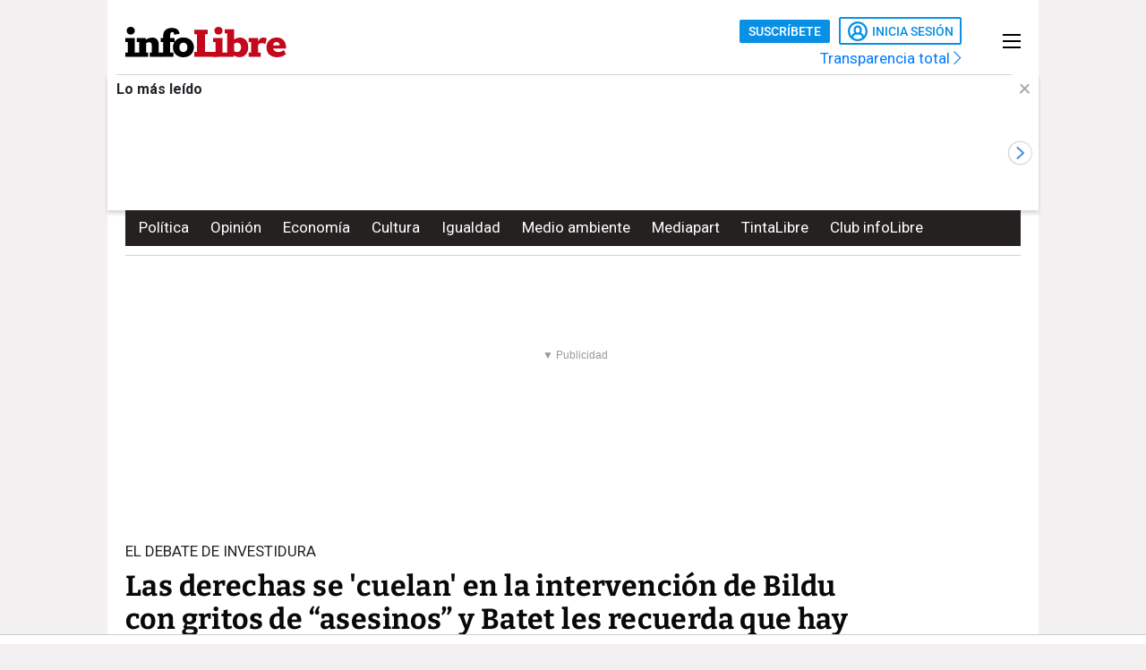

--- FILE ---
content_type: text/html; charset=UTF-8
request_url: https://www.infolibre.es/politica/derechas-cuelan-intervencion-bildu-gritos-asesinos-batet-les-recuerda-hay-libertad-expresion_1_1178645.html
body_size: 29494
content:
<!doctype html>
<html lang="es">
<head>
    <meta charset="utf-8">
    <meta name="viewport" content="width=device-width, initial-scale=1">

                        <title>Las derechas se &#039;cuelan&#039; en la intervención de Bildu con gritos de “asesinos” y Batet les recuerda que hay libertad de expresión</title>                <link rel="canonical" href="https://www.infolibre.es/politica/derechas-cuelan-intervencion-bildu-gritos-asesinos-batet-les-recuerda-hay-libertad-expresion_1_1178645.html">                <meta property="article:modified_time" content="2020-01-05T09:45:00+01:00">                <meta property="article:published_time" content="2020-01-05T09:45:00+01:00">                <meta property="article:section" content="Política">                <meta property="article:tag" content="PP">                <meta property="article:tag" content="Ciudadanos">                <meta property="article:tag" content="Vox">                <meta property="article:tag" content="EH Bildu">                <meta property="article:tag" content="El debate de investidura">                <meta name="author" content="Yolanda González">                <meta http-equiv="Content-Type" content="text/html; charset=UTF-8">            <meta name="description" content="Diputados de PP, Vox y Ciudadanos interrumpen en varias ocasiones el discurso de la portavoz de EH Bildu, Mertxe Aizpurua, y critican que la pres">
                <meta name="generator" content="BBT bCube NX">                <meta name="keywords" content="derechas, cuelan, intervencion, bildu, gritos, asesinos, batet, les, recuerda, hay, libertad, expresion">            <meta name="og:description" content="Diputados de PP, Vox y Ciudadanos interrumpen en varias ocasiones el discurso de la portavoz de EH Bildu, Mertxe Aizpurua, y critican que la pres">
                <meta property="og:image" content="https://static.infolibre.es/clip/836b2588-f708-4e24-866f-caede1d58b52_facebook-watermarked-aspect-ratio_default_0.jpg">                <meta property="og:site_name" content="infoLibre">                <meta property="og:title" content="Las derechas se &#039;cuelan&#039; en la intervención de Bildu con gritos de “asesinos” y Batet les recuerda que hay libertad de expresión">                <meta property="og:type" content="article">                <meta property="og:url" content="https://www.infolibre.es/politica/derechas-cuelan-intervencion-bildu-gritos-asesinos-batet-les-recuerda-hay-libertad-expresion_1_1178645.html">                <meta name="publisher" content="infoLibre">                <meta name="robots" content="index,follow,max-image-preview:large">                <meta name="twitter:card" content="summary_large_image">            <meta name="twitter:description" content="Diputados de PP, Vox y Ciudadanos interrumpen en varias ocasiones el discurso de la portavoz de EH Bildu, Mertxe Aizpurua, y critican que la pres">
                <meta name="twitter:image" content="https://static.infolibre.es/clip/836b2588-f708-4e24-866f-caede1d58b52_twitter-watermarked-aspect-ratio_default_0.jpg">                <meta name="twitter:title" content="Las derechas se &#039;cuelan&#039; en la intervención de Bildu con gritos de “asesinos” y Batet les recuerda que hay libertad de expresión">                <link rel="shortcut icon" href="/favicon.ico" type="image/x-icon">                <link rel="shortcut icon" href="/favicon.png" sizes="144x144">                <link rel="apple-touch-icon" href="/apple-touch-icon.png" sizes="144x144">                <meta name="cXenseParse:pageclass" content="article">                <meta name="cXenseParse:articleid" content="1178645">                <meta name="cXenseParse:recs:articleid" content="1178645">                <meta name="cXenseParse:recs:publishtime" content="2020-01-05T08:45:00+00:00">                <meta name="cXenseParse:pagetype" content="news">                <link rel="amphtml" href="https://www.infolibre.es/politica/derechas-cuelan-intervencion-bildu-gritos-asesinos-batet-les-recuerda-hay-libertad-expresion_1_1178645.amp.html">        
        <link rel="preload" as="font" crossorigin type="font/woff2" href="/assets/fonts/Roboto-Medium.woff2?id=86f1c3abb0aef2f42630">
    <link rel="preload" as="font" crossorigin type="font/woff2" href="/assets/fonts/Roboto-Bold.woff2?id=c4d9f07ed502021db695">
    <link rel="preload" as="font" crossorigin type="font/woff2" href="/assets/fonts/Bitter-Bold.woff2?id=0a0508aad873ff3ca881">
    <link rel="preload" as="font" crossorigin type="font/woff2" href="/assets/fonts/Bitter-Regular.woff2?id=62cc37d999549233cb28">
    <link rel="preload" as="font" crossorigin type="font/woff"  href="/assets/fonts/icomoon.woff?id=b03366d2dba40173c7fc">
    <link rel="preload" as="font" crossorigin type="font/woff"  href="/assets/fonts/fa-light-300.woff?id=d5866b6dbda6bf4adb0a">
    <link rel="preload" as="font" crossorigin type="font/woff"  href="/assets/fonts/fa-solid-900.woff?id=6c6a1cba125e69f42cf3">
    <link rel="preload" as="style" href="/css/typography.css?id=6f316c17d0e8f15f24e5">
    <link rel="preload" as="style" href="/css/vendor.css?id=73f12d08050d96d32c5f">
    <link rel="preload" as="script" href="/js/vendor.js?id=8542f58fc284f952e8b9">
    <link rel="preload" as="script" href="/js/app.js?id=b85323db3d7ace020e61">
    <link rel="preload" as="style" href="/css/app.css?id=19b51dc7849a0968457b">
    <link rel="preload" as="script" href="/js/edi-app.js?id=fa8b2d941147fc0f5cd1">

            
        <link rel="stylesheet" href="/css/vendor.css?id=73f12d08050d96d32c5f">

        <link href="/css/typography.css?id=6f316c17d0e8f15f24e5" rel="stylesheet" />
    <link rel="stylesheet" href="/css/app.css?id=19b51dc7849a0968457b">

            <link rel="stylesheet" href="https://static.infolibre.es/infolibre/public/content/file/original/2024/1129/14/modulolibrepensadores-css-2.css">
            <link rel="stylesheet" href="https://static.infolibre.es/infolibre/public/content/file/original/2025/0225/15/menu-granrepor-2-css.css">
            <link rel="stylesheet" href="https://static.infolibre.es/infolibre/public/content/file/original/2025/0605/10/post-title-a2-css.css">
            <link rel="stylesheet" href="https://static.infolibre.es/infolibre/public/content/file/original/2025/0718/07/entradilla-titular-margen4c-2-css.css">
            <link rel="stylesheet" href="https://static.infolibre.es/infolibre/public/content/file/original/2025/0905/11/titulares-size-v2-css.css">
    
        <script type="application/ld+json">{"@context":"https:\/\/schema.org","@type":"NewsArticle","headline":"Las derechas se 'cuelan' en la intervención de Bildu con gritos de “asesinos” y Batet les recuerda que hay libertad de expresión","image":{"@type":"ImageObject","url":"https:\/\/static.infolibre.es\/clip\/836b2588-f708-4e24-866f-caede1d58b52_16-9-aspect-ratio_default_0.jpg","width":{"@type":"QuantitativeValue","value":1200},"height":{"@type":"QuantitativeValue","value":675},"name":"Adolfo Suárez Illana se gira en su escaño durante la intervención de Mertxe Aizpurua.","author":{"@type":"Person","name":"EFE"}},"author":[{"@type":"Person","name":"Yolanda González","description":"Madrid (1978). Periodista. La primera redacción que pisé fue la de Interviú. Después llegaron las de La Razón, El Periódico de Catalunya, El Plural, Tiempo y Público. En infoLibre trabajo en la sección de Política. Cubro información del Gobierno y del Partido Popular. He escrito un libro: Los privilegiados (La Esfera de los Libros).","url":"https:\/\/www.infolibre.es\/autores\/yolanda-gonzalez\/","image":"https:\/\/static.infolibre.es\/clip\/95b1ca8a-cd88-4acc-9f6f-3b246f600499_source-aspect-ratio_default_0.jpg"}],"datePublished":"2020-01-05T08:45:00+00:00","dateModified":"2020-01-05T08:45:00+00:00","publisher":{"@type":"Organization","name":"infoLibre","url":"https:\/\/www.infolibre.es","logo":{"@type":"ImageObject","url":"https:\/\/www.infolibre.es\/assets\/img\/infolibre-logo-head.png?id=82e3d9186eb765d1ebff","name":"infoLibre"},"sameAs":["https:\/\/www.twitter.com\/_infolibre","https:\/\/www.facebook.com\/infolibre.es","https:\/\/www.instagram.com\/_infolibre","https:\/\/t.me\/infoLibre_es","https:\/\/bsky.app\/profile\/infolibre.es","https:\/\/www.tiktok.com\/@_infolibre","https:\/\/whatsapp.com\/channel\/0029VajMgWt47XeDBIn3Ex3z","https:\/\/www.youtube.com\/user\/canalinfoLibre"]},"url":"https:\/\/www.infolibre.es\/politica\/derechas-cuelan-intervencion-bildu-gritos-asesinos-batet-les-recuerda-hay-libertad-expresion_1_1178645.html","mainEntityOfPage":"https:\/\/www.infolibre.es\/politica\/derechas-cuelan-intervencion-bildu-gritos-asesinos-batet-les-recuerda-hay-libertad-expresion_1_1178645.html","isPartOf":{"@type":["CreativeWork","Product"],"name":"infolibre.es","productID":"infolibre.es:premium"},"isAccessibleForFree":true,"articleSection":"Política","description":"Diputados de PP, Vox y Ciudadanos interrumpen en varias ocasiones el discurso de la portavoz de EH Bildu, Mertxe Aizpurua, y critican que la presidenta no la llamara al orden por criticar al rey Felipe VI","articleBody":"Este domingo en el Congreso de los Diputados no era el turno de los partidos de la derecha. Antes de la primera votación a Pedro Sánchez les correspondía hacer uso de la palabra a EH Bildu, el Grupo Mixto y el Grupo Parlamentario Socialista. Pero PP, Vox y Ciudadanos se hicieron notar desde primera hora de la mañana, cuando subió a la tribuna de oradores la portavoz de EH Bildu, Mertxe Aizpurua. Este grupo ha anunciado que se abstendrá en la votación del candidato. Llevaba poco tiempo haciendo uso de la palabra la dirigente de Bildu cuando ya se escuchaban los murmullos en la bancada de la derecha. Después llegarían gritos de “asesinos” y “terroristas” y las llamadas al orden de la presidenta del Congreso, la socialista Meritxell Batet, pidiendo a los parlamentarios que respetaran la libertad de expresión de la oradora. A la derecha no le gustó nada que Aizpurua que calificara de “autoritario” el discurso del rey Felipe VI el 3 de octubre de 2017: “Fue una de sus expresiones más evidentes. Apeló claramente a conformar un bloque político y mediático capaz de profundizar en la contrarreforma autoritaria”. La diputada de EH Bildu continuó su discurso en medio del jaleo de los diputados de la derecha. La portavoz del PP en el Congreso, Cayetana Álvarez de Toledo, solicitó tomar la palabra. Batet se la negó emplazándola a que esperara a que terminara la oradora. Para cuando esto ocurrió, el ambiente se había calentado tanto que quien tomó la palabra fue el jefe de los conservadores, Pablo Casado, para criticar que la presidenta del Congreso no hubiese llamado al orden a Aizpurua cuando ésta criticó al rey. Y también, al “candidato” Sánchez.     “No defiende ni al rey, ni a España ni a las críticas del terrorismo”, dijo del presidente en funciones. Y del discurso de la portavoz de EH Bildu, dijo haber sido “el más nauseabundo” que él ha escuchado en ese hemiciclo. “Es infame lo que hemos vivido”, dijo. Batet respondió que, “por suerte” ya ha pasado la época en la que en España no se permitía la crítica. “Hoy disfrutamos de una democracia plena. Para garantizar esa democracia tenemos que garantizar la libertad de expresión en el interior de esta cámara”, añadió. “¡Libertad!, ¡libertad!”, comenzaron a gritar desde la bancada de la derecha. Como los gestos a veces son más importantes que las palabras, no pasó inadvertido que el diputado del PP Adolfo Suárez Illana, miembro de la Mesa de la Cámara Baja, escuchaba el discurso de EH Bildu dando la espalda a la tribuna de oradores [imagen que precede a estas líneas]. De forma paralela, diputados y cargos conservadores ya habían plagado las redes sociales de mensajes contra la intervención de Aizpurua. Tras Casado, pidió la palabra Edmundo Bal, parlamentario de Ciudadanos, para pedir que se retiren del orden del día las palabras de la diputada de la izquierda abertzale sobre el monarca, que el lunes protagonizará el acto central del día de la Pascua Militar. Para ese momento, la diputada del PP Ana Pastor, integrante del órgano de gobierno de esta Cámara. ya había iniciado las gestiones para ese mismo trámite.     Los diputados de Vox también jaleaban desde sus escaños. Pero su líder estaba fuera del hemiciclo. Según informaron desde la formación de extrema derecha, y difundieron imágenes, Santiago Abascal había abandonado el Pleno para acompañar a víctimas de ETA de su formación y así estas no tuvieran que escuchar “a la portavoz bilduetarra”.     EH Bildu recuerda al PSOE que dependen de sus votos En su intervención Mertxe Aizpurua aprovechó para avisar a Sánchez de que depende de sus votos a partir de ahora para sacar sus políticas adelante o para mantener al Gobierno de Navarra. Así. le exigió \"un cambio en profundidad\" para que pueda seguir contando con su confianza. \"Ustedes son el último tren hacia la última estación, no dejen pasar la última oportunidad\", le advirtió.","keywords":["Política","PP","Ciudadanos","Vox","EH Bildu","El debate de investidura"]}</script>

        <link rel="alternate" title="Política" href="/rss/category/section/100001/" type="application/rss+xml">

    <script src="/js/inject.es5.min.js?id=5da0c7bd7ba090de58db"></script>

            <script src="https://news.google.com/swg/js/v1/swg.js"></script>

            <!-- Google Tag Manager -->
    <script>
    (function(w,d,s,l,i){w[l]=w[l]||[];w[l].push({'gtm.start':new Date().getTime(),event:'gtm.js'});var f=d.getElementsByTagName(s)[0],j=d.createElement(s),dl=l!='dataLayer'?'&l='+l:'';j.defer=true;j.src='https://www.googletagmanager.com/gtm.js?id='+i+dl;f.parentNode.insertBefore(j,f); })(window,document,'script','dataLayer','GTM-N67JVRV');
    </script>
    <!-- End Google Tag Manager -->

            <!-- Insert before the head tag closes (</head>) -->
<script src="https://tags.refinery89.com/infolibrees.js" async></script>
    
        <script src="/js/manifest.js?id=d91051ea7d0c9bd1981e"></script>
    <script src="/js/vendor.js?id=8542f58fc284f952e8b9"></script>

        <script src="/js/user.js?id=c7e6dc654d4e7765515a"></script>

    
<script type="text/javascript">
    // Usamos una "self-invoking function" para encapsular las variables locales
    (() => {
        const context = {
            im_page_name: 'articulo/politica/1178645',
            im_section: 'Política',
            im_title: 'Las derechas se &#039;cuelan&#039; en la intervención de Bildu con gritos de “asesinos” y Batet les recuerda que hay libertad de expresión',
            im_published_date: '2020-01-05',
            im_author: 'Yolanda González',
            im_page_tech: 'responsive',
            im_user_logged: 'no',
                im_meta_tag: 'PP',
                im_meta_tag1: 'Ciudadanos',
                im_meta_tag2: 'Vox',
        }

        let user;
        if (window.app.user.isLogged) {
            context.im_user_logged = 'si';
            user = {
                im_user_id: window.app.user.id,
                im_email_sha256: window.app.user.encryptedEmail,
                im_user_partner: window.app.user.isPartner ? 'si' : 'no'
            }
        }

        const data = {
            event: 'page_view',
            context
        }
        if (user) {
            data.user = user;
        }

        window.stackDataLayerEvents = window.stackDataLayerEvents || [];
        window.stackDataLayerEvents.push({
            priority: 10,
            data
        });
    })();
</script>

                                
                    
<script>
    if (!window.app.user.isLogged) {
        (self.SWG = self.SWG || []).push((subscriptions) => {
            subscriptions
                .getEntitlements()
                .then((account) => {
                    if (!account) {
                        return new Error('no subscription found');;
                    }
                    var subscriptionToken = account.entitlements[0] ? account.entitlements[0].subscriptionToken : null;
                    if (!subscriptionToken) {
                        return new Error('no subscription found');
                    }
                    subscriptions.showLoginNotification().then(function () {
                        var url;
                        try {
                            var token = JSON.parse(subscriptionToken).purchaseToken;
                            url = 'https://usersapi.infolibre.es/Google/LoginWithPurchaseToken?purchaseToken=' + token + '&configurationId=46F4A429-9E64-4075-9D3D-5C67F6F0E3E7';
                        } catch (e) {
                            url = 'https://usersapi.infolibre.es/Google/LoginWithAccessToken?accessToken=' + subscriptionToken + '&configurationId=46F4A429-9E64-4075-9D3D-5C67F6F0E3E7';
                        }
                        window.app.user.swgLogin(url, "https://www.infolibre.es/api/edibrainhub/callback.html?op=l");
                    })
                });
        });
    }
</script>
        
        
                    <script type="text/javascript">
    !function(){"use strict";function e(e){var t=!(arguments.length>1&&void 0!==arguments[1])||arguments[1],c=document.createElement("script");c.src=e,t?c.type="module":(c.async=!0,c.type="text/javascript",c.setAttribute("nomodule",""));var n=document.getElementsByTagName("script")[0];n.parentNode.insertBefore(c,n)}!function(t,c){!function(t,c,n){var a,o,r;n.accountId=c,null!==(a=t.marfeel)&&void 0!==a||(t.marfeel={}),null!==(o=(r=t.marfeel).cmd)&&void 0!==o||(r.cmd=[]),t.marfeel.config=n;var i="https://sdk.mrf.io/statics";e("".concat(i,"/marfeel-sdk.js?id=").concat(c),!0),e("".concat(i,"/marfeel-sdk.es5.js?id=").concat(c),!1)}(t,c,arguments.length>2&&void 0!==arguments[2]?arguments[2]:{})}(window,6965,{} /* Config */)}();
</script>
        
    </head>

<body class=""
     >

    <!-- Google Tag Manager (noscript) -->
    <noscript>
        <iframe
            src="https://www.googletagmanager.com/ns.html?id=GTM-N67JVRV"
            height="0"
            width="0"
            style="display:none; visibility:hidden;"
        ></iframe>
    </noscript>
    <!-- End Google Tag Manager (noscript) -->

    



<div class="sky">
    <div class="skyleft">
        
    
        
        
            <div class="edi-advertising no-border no-margin"
                >
            <div class="advertising-wrapper">
                                    <div
                    id="HalfpageAd_excl"
                    class="HalfpageAd_excl"
                ></div>
                                        </div>
            </div>
        </div>
    <div class="skyright">
        
    
        
        
            <div class="edi-advertising no-border no-margin"
                >
            <div class="advertising-wrapper">
                                    <div
                    id="traffective-ad-Skyscraper"
                    class="Skyscraper"
                ></div>
                                        </div>
            </div>
        </div>
</div>



    <div class="article-page main-container container-2-vertical-col">
        <div class="container-fluid">
                        <div class="row">
                                    

<div class="col-12 header-ad">
    <div class="edi-advertising no-border no-margin">
        
    
        
        
            <div class="advertising-wrapper">
                                                </div>
    
                
    
        
        
            <div class="advertising-wrapper">
                    <div
                id="traffective-ad-OutOfPage"
                class="OutOfPage"
            ></div>
                </div>
        </div>
</div>
                
                <div class="header-container col-12">
                                            

<header class="header-small">
        <div class="hlogo">
        
        
<div class="header__logo header__logo--normal">
    <a href="/">
                    <img src="/assets/img/svg/logos/infolibre-logo-2c.svg?id=5635f045f4aa45712276" alt="infoLibre">
            </a>
</div>
    </div>

    <div class="husers">
        <div class="husers-top">
                                        
                                        <div class="edi-user-menu"
                     data-login-url="https://usuarios.infolibre.es/iniciar-sesion"
                     data-redirect-url="https://www.infolibre.es/api/edibrainhub/callback.html"
                     data-partner-url="https://usuarios.infolibre.es/hazte_socio/"
                     data-profile-url="https://usuarios.infolibre.es/perfil"
                     data-register-url="https://usuarios.infolibre.es/registro"
                     data-increase-quota-url="https://usuarios.infolibre.es/perfil/cuota"
                >
                    <edi-user
                        login-text="Inicia sesión"
                        partner-url="https://usuarios.infolibre.es/hazte_socio/"
                        partner-text="Suscríbete"
                        reactive-quota-text="Reactivar cuenta"
                        expired-card-url="https://usuarios.infolibre.es/perfil/cuota"
                        shopping-cart-url="https://usuarios.infolibre.es/hazte_socio/"
                        grace-period-url="https://usuarios.infolibre.es/perfil/cuota"
                        :urls="[{&quot;text&quot;:&quot;Mi perfil&quot;,&quot;url&quot;:&quot;https:\/\/usuarios.infolibre.es\/perfil&quot;},{&quot;text&quot;:&quot;Regala infoLibre&quot;,&quot;url&quot;:&quot;https:\/\/usuarios.infolibre.es\/hazte_socio\/&quot;,&quot;data-dl-subscription-params&quot;:&quot;{\&quot;im_location\&quot;:\&quot;desplegable_login\&quot;,\&quot;im_type\&quot;:\&quot;regala_suscripcion\&quot;}&quot;},{&quot;text&quot;:&quot;Cerrar sesi\u00f3n&quot;,&quot;url&quot;:&quot;https:\/\/usuarios.infolibre.es\/cerrar-sesion&quot;}]"
                    ></edi-user>
                </div>
                    </div>

        <div class="transparencia">
            <a href="https://www.infolibre.es/transparencia">Transparencia total <i class="fa-chevron-right fal icon"></i></a>
        </div>
    </div>

    
    
    <div class="hmenu">
        <div class="hamburguer-menu">
            
<button class="hamburguer-icon">
  <span></span>
  <span></span>
  <span></span>
  <span></span>
</button>        </div>
    </div>

    
    </header>

    <div class="menu-header">
        
<div class="menu-header-cont">

    <div class="cc-menu-desktop">
        
<div class="menu-cont">
    <div class="transparencia">
        <a href="https://www.infolibre.es/transparencia">Transparencia total <i class="fa-chevron-right fal icon"></i></a>
    </div>

    <div class="buttons">
                                <edi-user-menu-mobile class="edi-user-menu-mobile" partner-url="https://usuarios.infolibre.es/iniciar-sesion"></edi-user-menu-mobile>
        
        <div class="input ">
            <div class="placeholder"><span>Buscar</span> <i class="fa fa-search"></i></div>
            <form
                class="searcherform searcherform--mobile"
                data-url="/busqueda/"
                style="display: inline;"
            >
                <input type="search" class="search" name="search">
            </form>
        </div>
    </div>

    

<div class="cmp-main-menu-tablet">

    
            <div>
            <span class="title-option">Secciones <i class="icon fal fa-chevron-up show-in-mobile rotate"></i></span>
            <ul style="display: none;">
                                    <li>
                        <a href="" title="Noticias de Portada">
                                                        Portada
                        </a>

                        
                    </li>
                                    <li>
                        <a href="/politica/" title="Noticias de Política">
                                                        Política
                        </a>

                        
                    </li>
                                    <li>
                        <a href="/economia/" title="Noticias de Economía">
                                                        Economía
                        </a>

                        
                    </li>
                                    <li>
                        <a href="/internacional/" title="Noticias de Internacional">
                                                        Internacional
                        </a>

                        
                    </li>
                                    <li>
                        <a href="/cultura/" title="Noticias de Cultura">
                                                        Cultura
                        </a>

                        
                    </li>
                                    <li>
                        <a href="/cultura/los-diablos-azules/" title="Noticias de Los Diablos Azules">
                                                        Los Diablos Azules
                        </a>

                        
                    </li>
                                    <li>
                        <a href="/igualdad/" title="Noticias de Igualdad">
                                                        Igualdad
                        </a>

                        
                    </li>
                                    <li>
                        <a href="/medioambiente/" title="Noticias de Medio ambiente">
                                                        Medio ambiente
                        </a>

                        
                    </li>
                                    <li>
                        <a href="/union-europea/" title="Noticias de Unión Europea">
                                                        Unión Europea
                        </a>

                        
                    </li>
                                    <li>
                        <a href="/mediapart/" title="Noticias de Lo mejor de Mediapart">
                                                        Lo mejor de Mediapart
                        </a>

                        
                    </li>
                                    <li>
                        <a href="/tintalibre/" title="Noticias de TintaLibre">
                                                        TintaLibre
                        </a>

                        
                    </li>
                                    <li>
                        <a href="/como-lo-ve/" title="Noticias de Cómo lo ve">
                                                        Cómo lo ve
                        </a>

                        
                    </li>
                                    <li>
                        <a href="/continuara/" title="Noticias de Continuará">
                                                        Continuará
                        </a>

                        
                    </li>
                            </ul>
        </div>

            <div>
            <span class="title-option">Opinión <i class="icon fal fa-chevron-up show-in-mobile rotate"></i></span>
            <ul style="display: none;">
                                    <li>
                        <a href="/opinion/" title="Noticias de Toda la opinión">
                                                        Toda la opinión
                        </a>

                        
                    </li>
                                    <li>
                        <a href="/opinion/columnas/" title="Noticias de Columnas">
                                                        Columnas
                        </a>

                        
                    </li>
                                    <li>
                        <a href="/opinion/ideas-propias/" title="Noticias de Ideas propias">
                                                        Ideas propias
                        </a>

                        
                    </li>
                                    <li>
                        <a href="/opinion/plaza-publica/" title="Noticias de Plaza Pública">
                                                        Plaza Pública
                        </a>

                        
                    </li>
                                    <li>
                        <a href="/opinion/blogs/foro-milicia-democracia/" title="Noticias de Foro Milicia y Democracia">
                                                        Foro Milicia y Democracia
                        </a>

                        
                    </li>
                                    <li>
                        <a href="/opinion/blogs/el-barrio-es-nuestro/" title="Noticias de El barrio es nuestro">
                                                        El barrio es nuestro
                        </a>

                        
                    </li>
                                    <li>
                        <a href="/opinion/blogs/al-reves-al-derecho/" title="Noticias de Al revés y al derecho">
                                                        Al revés y al derecho
                        </a>

                        
                    </li>
                                    <li>
                        <a href="/opinion/vinetas/javirroyo/" title="Noticias de La viñeta de Javirroyo">
                                                        La viñeta de Javirroyo
                        </a>

                        
                    </li>
                                    <li>
                        <a href="/opinion/firmas/" title="Noticias de Nuestras firmas">
                                                        Nuestras firmas
                        </a>

                        
                    </li>
                            </ul>
        </div>

            <div>
            <span class="title-option">Dosieres <i class="icon fal fa-chevron-up show-in-mobile rotate"></i></span>
            <ul style="display: none;">
                                    <li>
                        <a href="/suplementos/residencias-la-zona-cero-del-covid/" title="Noticias de Residencias: la zona cero del covid">
                                                        Residencias: la zona cero del covid
                        </a>

                        
                    </li>
                                    <li>
                        <a href="/suplementos/patrimonio-actividades-diaz-ayuso/" title="Noticias de El patrimonio y las actividades de Díaz Ayuso">
                                                        El patrimonio y las actividades de Díaz Ayuso
                        </a>

                        
                    </li>
                                    <li>
                        <a href="/suplementos/radiografia-de-la-universidad-privada/" title="Noticias de Radiografía de la universidad privada">
                                                        Radiografía de la universidad privada
                        </a>

                        
                    </li>
                            </ul>
        </div>

            <div>
            <span class="title-option">Club infoLibre <i class="icon fal fa-chevron-up show-in-mobile rotate"></i></span>
            <ul style="display: none;">
                                    <li>
                        <a href="/club-infolibre/" title="Noticias de El Club infoLibre">
                                                        El Club infoLibre
                        </a>

                        
                    </li>
                                    <li>
                        <a href="/club-infolibre/librepensadores/" title="Noticias de Librepensador@s">
                                                        Librepensador@s
                        </a>

                        
                    </li>
                                    <li>
                        <a href="/premios-infolibre/" title="Noticias de Premios infoLibre">
                                                        Premios infoLibre
                        </a>

                        
                    </li>
                                    <li>
                        <a href="https://www.infolibre.es/club-infolibre/sorteos/" title="Noticias de Sorteos">
                                                        Sorteos
                        </a>

                        
                    </li>
                                    <li>
                        <a href="https://www.infolibre.es/club-infolibre/foros/" title="Noticias de Foros infoLibre">
                                                        Foros infoLibre
                        </a>

                        
                    </li>
                                    <li>
                        <a href="/ventajas/" title="Noticias de Ventajas">
                                                        Ventajas
                        </a>

                        
                    </li>
                                    <li>
                        <a href="/sociedad-amigos-infolibre/" title="Noticias de Sociedad de amigos">
                                                        Sociedad de amigos
                        </a>

                        
                    </li>
                                    <li>
                        <a href="/opinion/columnas/buzon-de-voz/cuentas-2024-mejor-resultado-infolibre-doce-anos-maxima-transparencia_129_1956058.html" title="Noticias de Nuestras cuentas">
                                                        Nuestras cuentas
                        </a>

                        
                    </li>
                                    <li>
                        <a href="/boletines/" title="Noticias de Boletines">
                                                        Boletines
                        </a>

                        
                    </li>
                            </ul>
        </div>

            <div>
            <span class="title-option">Recomendamos <i class="icon fal fa-chevron-up show-in-mobile rotate"></i></span>
            <ul style="display: none;">
                                    <li>
                        <a href="/investigaciones/" title="Noticias de Nuestras investigaciones">
                                                        Nuestras investigaciones
                        </a>

                        
                    </li>
                                    <li>
                        <a href="/suplementos/residencias-la-zona-cero-del-covid/" title="Noticias de Residencias">
                                                        Residencias
                        </a>

                        
                    </li>
                                    <li>
                        <a href="/como-lo-ve/" title="Noticias de Cómo lo ve">
                                                        Cómo lo ve
                        </a>

                        
                    </li>
                            </ul>
        </div>

    
</div>

    

<div class="cmp-focos-infoLibre">

    
    
</div>
</div>
    </div>

</div>
    </div>


                    
                                            
    <div id="edi-recirculation-top">
                <edi-recirculation-top
            title="Lo más leído"
            data="[{&quot;type&quot;:&quot;article&quot;,&quot;title&quot;:&quot;Maz\u00f3n, Amador y el em\u00e9rito en el tuit\u00f3metro: \&quot;\u00bfEs la semana del delincuente que va de v\u00edctima?\&quot;&quot;,&quot;url&quot;:&quot;\/opinion\/humor\/tuitometro\/semana-delincuente-victima-mazon-emerito-gonzalez-amador-tuitometro_1_2094048.html&quot;,&quot;image&quot;:&quot;https:\/\/static.infolibre.es\/clip\/fc5e84cc-dffc-4521-9773-af74f51c12fd_16-9-aspect-ratio_default_0.jpg&quot;,&quot;datalayerPageName&quot;:&quot;articulo\/tuitometro\/2094048&quot;},{&quot;type&quot;:&quot;article&quot;,&quot;title&quot;:&quot;La Audiencia de Madrid confirma el procesamiento del novio de Ayuso por fraude fiscal&quot;,&quot;url&quot;:&quot;\/politica\/audiencia-madrid-confirma-procesamiento-novio-ayuso-fraude-fiscal_1_2094154.html&quot;,&quot;image&quot;:&quot;https:\/\/static.infolibre.es\/clip\/fa08982f-9160-4a03-8264-764d4cb07f7d_16-9-aspect-ratio_default_0.jpg&quot;,&quot;datalayerPageName&quot;:&quot;articulo\/politica\/2094154&quot;},{&quot;type&quot;:&quot;article&quot;,&quot;title&quot;:&quot;La desarticulaci\u00f3n del Tren de Aragua en Espa\u00f1a saca a la luz almacenes de coca y &#039;cocinas&#039; de tusi en varias ciudades&quot;,&quot;url&quot;:&quot;\/narcotrafico\/desarticulacion-tren-aragua-espana-saca-luz-almacenes-coca-cocinas-tusi-ciudades_1_2093963.html&quot;,&quot;image&quot;:&quot;https:\/\/static.infolibre.es\/clip\/793a5199-759a-410d-93af-a71533d77be0_16-9-aspect-ratio_default_0.jpg&quot;,&quot;datalayerPageName&quot;:&quot;articulo\/narcotrafico\/2093963&quot;},{&quot;type&quot;:&quot;article&quot;,&quot;title&quot;:&quot;S\u00e1nchez carga contra la \&quot;mayor\u00eda negacionista\&quot; de PP y Vox y pide elecciones en la Comunidad Valenciana&quot;,&quot;url&quot;:&quot;\/medioambiente\/sanchez-anuncia-cop-espana-contribuira-45-millones-lucha-cambio-climatico_1_2094213.html&quot;,&quot;image&quot;:&quot;https:\/\/static.infolibre.es\/clip\/cf9bef82-d32d-4674-9ff6-46f2489c3528_16-9-aspect-ratio_default_0.jpg&quot;,&quot;datalayerPageName&quot;:&quot;articulo\/medioambiente\/2094213&quot;},{&quot;type&quot;:&quot;longform&quot;,&quot;title&quot;:&quot;Cruz Roja oculta los sueldos de sus directivos a pesar de que la ley le obliga a publicarlos&quot;,&quot;url&quot;:&quot;\/investigacion\/cruz-roja-oculta-sueldos-directivos-pesar-ley-le-obliga-publicarlos_130_2093687.html&quot;,&quot;image&quot;:&quot;https:\/\/static.infolibre.es\/clip\/ae086a02-e95f-43aa-932e-39cac3808ba9_16-9-aspect-ratio_default_0.jpg&quot;,&quot;datalayerPageName&quot;:&quot;articulo\/investigacion\/2093687&quot;},{&quot;type&quot;:&quot;article&quot;,&quot;title&quot;:&quot;Aznar dice que el Gobierno est\u00e1 \&quot;al margen de la ley\&quot; tras perder la \&quot;legitimidad de ejercicio\&quot;&quot;,&quot;url&quot;:&quot;\/politica\/aznar-dice-gobierno-perdido-legitimidad-ejercicio-le-posiciona-margen-ley_1_2094073.html&quot;,&quot;image&quot;:&quot;https:\/\/static.infolibre.es\/clip\/e9044c27-e67e-4814-8850-ead62ab66f3b_16-9-aspect-ratio_default_0.jpg&quot;,&quot;datalayerPageName&quot;:&quot;articulo\/politica\/2094073&quot;},{&quot;type&quot;:&quot;opinion&quot;,&quot;title&quot;:&quot;El alcalde de Nueva York&quot;,&quot;url&quot;:&quot;\/opinion\/columnas\/aspavientos\/alcalde-nueva-york_129_2094019.html&quot;,&quot;image&quot;:&quot;https:\/\/static.infolibre.es\/clip\/ae1b7af2-77e2-4455-92c7-aa0dbd136a31_source-aspect-ratio_default_0.jpg&quot;,&quot;datalayerPageName&quot;:&quot;articulo\/aspavientos\/2094019&quot;},{&quot;type&quot;:&quot;article&quot;,&quot;title&quot;:&quot;El juicio al hermano de S\u00e1nchez y a Miguel \u00c1ngel Gallardo se celebrar\u00e1 del 9 al 14 de febrero&quot;,&quot;url&quot;:&quot;\/politica\/juicio-hermano-sanchez-miguel-angel-gallardo-celebrara-9-14-febrero_1_2094072.html&quot;,&quot;image&quot;:&quot;https:\/\/static.infolibre.es\/clip\/3c5875b2-4b54-4600-9ba4-7da9e7d1f4fc_16-9-aspect-ratio_default_0.jpg&quot;,&quot;datalayerPageName&quot;:&quot;articulo\/politica\/2094072&quot;},{&quot;type&quot;:&quot;article&quot;,&quot;title&quot;:&quot;La Generalitat ten\u00eda un borrador del Es-alert por la dana a las 18:37, pese a enviarlo a las 20:11&quot;,&quot;url&quot;:&quot;\/politica\/emergencias-tenia-borrador-alert-dana-18-37-horas_1_2094176.html&quot;,&quot;image&quot;:&quot;https:\/\/static.infolibre.es\/clip\/34e31263-6507-4633-8c10-756afcffb21f_16-9-aspect-ratio_default_0.jpg&quot;,&quot;datalayerPageName&quot;:&quot;articulo\/politica\/2094176&quot;},{&quot;type&quot;:&quot;article&quot;,&quot;title&quot;:&quot;Maz\u00f3n comparecer\u00e1 el pr\u00f3ximo d\u00eda 11 y el PSPV pide que lleve la factura de El Ventorro&quot;,&quot;url&quot;:&quot;\/politica\/mazon-comparecera-dia-11-pspv-pide-lleve-factura-ventorro_1_2093989.html&quot;,&quot;image&quot;:&quot;https:\/\/static.infolibre.es\/clip\/783a1eb6-2d22-44ad-a3a5-4c82a826a2c5_16-9-aspect-ratio_default_0.jpg&quot;,&quot;datalayerPageName&quot;:&quot;articulo\/politica\/2093989&quot;}]"
            media-info-logos-conf="{&quot;image&quot;:&quot;\/assets\/img\/svg\/icons\/gallery-camera.svg?id=98bfe4b698caf054c915&quot;,&quot;video&quot;:&quot;\/assets\/img\/svg\/icons\/gallery-video.svg?id=2e826467718e0ad0cb33&quot;,&quot;document&quot;:&quot;\/assets\/img\/svg\/icons\/doc-rounded.svg?id=6109d400d80df1eeee6d&quot;,&quot;graphic&quot;:&quot;\/assets\/img\/svg\/icons\/graph-rounded.svg?id=0950a9e04f7d55bc6103&quot;}"
        ></edi-recirculation-top>
    </div>

                    
                                            <div class="header-info topics">
                                                            
<div class="hottopics">
    <div class="htags">
        <div class="menu-draggable">
            


    <div class="menu-cabecera-wrapper">
        <div class="menu-cabecera-desktop">
            <nav class="owl-carousel owl-theme owl-htags" id="nav-carrousel">
                                    <div class="item ">
                                                    <a href="/politica/" target="" rel="">
                                Política
                            </a>
                                                                    </div>

                                    <div class="item ">
                                                    <a href="/opinion/" target="" rel="">
                                Opinión
                            </a>
                                                                    </div>

                                    <div class="item ">
                                                    <a href="/economia/" target="" rel="">
                                Economía
                            </a>
                                                                    </div>

                                    <div class="item ">
                                                    <a href="/cultura/" target="" rel="">
                                Cultura
                            </a>
                                                                    </div>

                                    <div class="item ">
                                                    <a href="/igualdad/" target="" rel="">
                                Igualdad
                            </a>
                                                                    </div>

                                    <div class="item ">
                                                    <a href="/medioambiente/" target="" rel="">
                                Medio ambiente
                            </a>
                                                                    </div>

                                    <div class="item ">
                                                    <a href="/mediapart/" target="" rel="">
                                Mediapart
                            </a>
                                                                    </div>

                                    <div class="item ">
                                                    <a href="/tintalibre/" target="" rel="">
                                TintaLibre
                            </a>
                                                                    </div>

                                    <div class="item ">
                                                    <a href="/club-infolibre/" target="" rel="">
                                Club infoLibre
                            </a>
                                                                    </div>

                            </nav>

        </div>
    </div>

        </div>
    </div>
</div>

                                                    </div>
                                                            

                    
                    
                                    </div>
            </div>

                            <div class="row">
                    <div class="col-12 header-ad">
                        
                                                                            
                        
    
        
        
            <div class="edi-advertising no-border no-margin"
        data-replacement-banners="{&quot;mobileImgSrc&quot;:&quot;&quot;,&quot;mobileImgSrc2X&quot;:null,&quot;desktopImgSrc&quot;:&quot;\/assets\/img\/970x250_Billboard_Regala.gif?id=389a43a52343400febf9&quot;,&quot;desktopImgSrc2X&quot;:&quot;\/assets\/img\/970x250_Billboard_Regala.gif?id=389a43a52343400febf9&quot;,&quot;url&quot;:{&quot;url&quot;:&quot;https:\/\/usuarios.infolibre.es\/hazte_socio\/?utm_source=970x250&amp;utm_medium=display&amp;utm_campaign=banner_regalasocios#regala&quot;,&quot;text&quot;:&quot;&quot;,&quot;target&quot;:&quot;_blank&quot;,&quot;rel&quot;:&quot;nofollow&quot;,&quot;data&quot;:[],&quot;alt&quot;:&quot;Regala Periodismo&quot;}}"        >
            <div class="advertising-wrapper">
                                    <div
                    id="traffective-ad-Billboard"
                    class="Billboard"
                ></div>
                                        </div>
            </div>
                        </div>
                </div>
            
                        <div class="row">
                <main>
                        <div class="c-header">
        
                    


    <div class="content-kicker">
        <p class="text">
            <span class="title">
                                    El debate de investidura
                    
                            </span>

                            
                        </p>
    </div>
        
        

    <div class="news-header">
                <h1 class="title">
                        Las derechas se &#039;cuelan&#039; en la intervención de Bildu con gritos de “asesinos” y Batet les recuerda que hay libertad de expresión
        </h1>
        
                    <ul class="footer">
                                    <li>
                                                    <span class="arrow-separator"></span>
                                                        Diputados de PP, Vox y Ciudadanos interrumpen en varias ocasiones el discurso de la portavoz de EH Bildu, Mertxe Aizpurua, y critican que la presidenta no la llamara al orden por criticar al rey Felipe VI
                                            </li>
                                    <li>
                                                    <span class="arrow-separator"></span>
                                                        La presidenta de la Cámara, Meritxell Batet, se ve obligada a llamar al orden en varias ocasiones y a recordar que “por suerte” ya ha pasado la época en la que en España no se permitía la crítica
                                            </li>
                            </ul>
            </div>
    </div>

                                            <div class="c-subheader">
                            <footer class="rs-pill">
                                                                    <div class="edi-social-buttons">
                                        <edi-social-buttons
                                            page-id="1178645"
                                            share-url="https://www.infolibre.es/1_11fc15"
                                            share-text="Las%20derechas%20se%20%27cuelan%27%20en%20la%20intervenci%C3%B3n%20de%20Bildu%20con%20gritos%20de%20%E2%80%9Casesinos%E2%80%9D%20y%20Batet%20les%20recuerda%20que%20hay%20libertad%20de%20expresi%C3%B3n"
                                            share-target=""
                                            share-rel="_infolibre"
                                                                                            :share-comments-show="true"
                                                :share-comments-num="19"
                                                                                                                                />
                                    </div>
                                                            </footer>
                        </div>
                    
                                            <div class="content-container col-12 col-lg-8">
                            <div class="c-content">
                                                                <div
                                    class="partner-wrapper opening "
                                >
                                                                                                                                                                




    <div class="second-col">
<figure class="ni-figure">
    
            




    <picture class="news-image">
                    <!--[if IE 9]><video style="display: none;"><![endif]-->
                                                                    <source
                        media="(max-width: 576px)"
                        type="image/webp"
                        srcset="https://static.infolibre.es/clip/836b2588-f708-4e24-866f-caede1d58b52_16-9-aspect-ratio_50p_0.webp"
                    >
                                <source
                    media="(max-width: 576px)"
                    type="image/jpg"
                    srcset="https://static.infolibre.es/clip/836b2588-f708-4e24-866f-caede1d58b52_16-9-aspect-ratio_50p_0.jpg"
                >
                                                                                <source
                        media="(max-width: 768px)"
                        type="image/webp"
                        srcset="https://static.infolibre.es/clip/836b2588-f708-4e24-866f-caede1d58b52_16-9-aspect-ratio_75p_0.webp"
                    >
                                <source
                    media="(max-width: 768px)"
                    type="image/jpg"
                    srcset="https://static.infolibre.es/clip/836b2588-f708-4e24-866f-caede1d58b52_16-9-aspect-ratio_75p_0.jpg"
                >
                                                                                <source
                        type="image/webp"
                        srcset="https://static.infolibre.es/clip/836b2588-f708-4e24-866f-caede1d58b52_16-9-aspect-ratio_default_0.webp"
                    >
                                <source
                    type="image/jpg"
                    srcset="https://static.infolibre.es/clip/836b2588-f708-4e24-866f-caede1d58b52_16-9-aspect-ratio_default_0.jpg"
                >
                        <!--[if IE 9]></video><![endif]-->
            <img src="https://static.infolibre.es/clip/836b2588-f708-4e24-866f-caede1d58b52_16-9-aspect-ratio_default_0.jpg" alt="Adolfo Suárez Illana se gira en su escaño durante la intervención de Mertxe Aizpurua.">
            </picture>
    
                                
        
            
    <figcaption class="image-footer">
        <span class="title">
            Adolfo Suárez Illana se gira en su escaño durante la intervención de Mertxe Aizpurua.                            <span class="author"> EFE</span>
                    </span>

            </figcaption>
    
    </figure>

</div>
                                                                                                                
                                                                            

<footer class="news-info-image">
            <div class="author-image">
            <a href="https://www.infolibre.es/autores/yolanda-gonzalez/" title="Yolanda González">                <img src="https://static.infolibre.es/clip/95b1ca8a-cd88-4acc-9f6f-3b246f600499_source-aspect-ratio_default_0.jpg" alt="Yolanda González" loading="lazy">
            </a>        </div>
        <div class="author-name-rrss">
            <div class="author-name">
                <a href="https://www.infolibre.es/autores/yolanda-gonzalez/">                    Yolanda González
                </a>            </div>
            <div class="twitter-wrapper">
                                                            <a href="https://twitter.com/@yolanda_glez" class="twitter-account" target="_blank">
                            <i class="icon-x"></i>
                                                            @yolanda_glez
                                                    </a>
                                                </div>
        </div>
        <div class="date-comments-wrapper">
                        <time class="date" datetime="2020-01-05T09:45:00+01:00">
                <span> 5 de enero de 2020</span>
                <span class="hour">09:45h</span>
            </time>

                    </div>
    </footer>
                                                                    </div>

                                
                                <div class="partner-wrapper article-page__body-row">
                                    <div class="second-col">
                                        
                                        

                                                                                                                                                                                                                                                                                                                                                                                                                                                                                                                                                                        


    
                        
    
    



    <p class="article-text">
        Este domingo en el <a href="http://www.congreso.es" target="_blank" class="link">Congreso de los Diputados</a><a href="http://www.congreso.es" target="_blank" class="link"><strong> </strong></a><strong>no era el turno de los partidos de la derecha</strong>. Antes de la primera votación a Pedro Sánchez les correspondía hacer uso de la palabra a EH Bildu, el Grupo Mixto y el Grupo Parlamentario Socialista. Pero <a href="http://www.pp.es" target="_blank" class="link">PP</a>, Vox y Ciudadanos se hicieron notar desde primera hora de la mañana, cuando subió a la tribuna de oradores la portavoz de EH Bildu, <a href="https://twitter.com/MertxeAizpurua" target="_blank" class="link">Mertxe Aizpurua</a>. Este grupo ha anunciado que se abstendrá en la votación del candidato.
    </p>

            
    
        
        
            <div class="edi-advertising ad__no-dotted ad__no-legend"
                >
            <div class="advertising-wrapper">
                                                <div
                    id="traffective-ad-Mobile_Pos2"
                    class="Mobile_Pos2"
                ></div>
                            </div>
            </div>
        
    
    
    
    
    
    
    
    
        

    
                        
    
    



    <p class="article-text">
        Llevaba poco tiempo haciendo uso de la palabra la dirigente de Bildu cuando ya se escuchaban los murmullos en la bancada de la derecha. Después llegarían <strong>gritos de “asesinos” y “terroristas”</strong> y las llamadas al orden de la presidenta del Congreso, la <a href="http://www.psoe.es" target="_blank" class="link">socialista</a> <strong>Meritxell Batet</strong>, pidiendo a los parlamentarios que respetaran la libertad de expresión de la oradora.
    </p>

    
                    
    
        
        
            <div class="edi-advertising hide-in-mobile ad__no-dotted ad__no-legend"
                >
            <div class="advertising-wrapper">
                                    <div
                    id="traffective-ad-Content_1"
                    class="Content_1"
                ></div>
                                        </div>
            </div>
        
    
    
    
    
    
    
    
        

    
                        
    
    



    <p class="article-text">
        A la derecha no le gustó nada que Aizpurua que calificara de “autoritario” el discurso del rey Felipe VI el 3 de octubre de 2017: “Fue una de sus expresiones más evidentes. Apeló claramente a conformar un bloque político y mediático capaz de profundizar en la contrarreforma autoritaria”.
    </p>

    
    
                    
    
        
        
            <div class="edi-advertising ad-body hide-in-desktop ad__no-dotted ad__no-legend"
                >
            <div class="advertising-wrapper">
                                                <div
                    id="traffective-ad-Mobile_Pos3"
                    class="Mobile_Pos3"
                ></div>
                            </div>
            </div>
        
    
    
    
    
    
    
        

    
                        
    
    



    <p class="article-text">
        La diputada de EH Bildu continuó su discurso en medio del jaleo de los diputados de la derecha. La portavoz del PP en el Congreso, <strong>Cayetana Álvarez de Toledo</strong>, solicitó tomar la palabra. Batet se la negó emplazándola a que esperara a que terminara la oradora. Para cuando esto ocurrió, el ambiente se había calentado tanto que quien tomó la palabra fue el jefe de los conservadores, <strong>Pablo Casado</strong>, para criticar que la presidenta del Congreso no hubiese llamado al orden a Aizpurua cuando ésta criticó al rey. Y también, al “candidato” Sánchez.
    </p>

    
    
    
    
    
    
    
    
    
        

    
                        
    
    



    <p class="article-text">
          
    </p>

    
    
    
                    
    
        
        
            <div class="edi-advertising hide-in-desktop ad__no-dotted ad__no-legend"
                >
            <div class="advertising-wrapper">
                                                <div
                    id="traffective-ad-Mobile_Pos4"
                    class="Mobile_Pos4"
                ></div>
                            </div>
            </div>
            
    
        
        
            <div class="edi-advertising hide-in-mobile ad__no-dotted ad__no-legend"
                >
            <div class="advertising-wrapper">
                                    <div
                    id="traffective-ad-Content_2"
                    class="Content_2"
                ></div>
                                        </div>
            </div>
        
    
    
    
    
    
        

    
                
    
    





    <figure class="embed-container embed-container--type-twitter ">
        <blockquote class="twitter-tweet" data-lang="es"><a href="https://twitter.com/X/status/1213757703824248833?ref_src=twsrc%5Etfw"></a></blockquote>
</figure>

    
    
    
    
    
    
    
    
    
        

    
                        
    
    



    <p class="article-text">
        “<strong>No defiende ni al rey, ni a España ni a las críticas del terrorismo</strong>”, dijo del presidente en funciones. Y del discurso de la portavoz de EH Bildu, dijo haber sido “el más nauseabundo” que él ha escuchado en ese hemiciclo. “Es infame lo que hemos vivido”, dijo.
    </p>

    
    
    
    
    
    
    
    
    
        

    
                        
    
    



    <p class="article-text">
        Batet respondió que, “por suerte” ya ha pasado la época en la que en España no se permitía la crítica. “Hoy disfrutamos de una democracia plena. Para garantizar esa democracia tenemos que garantizar la libertad de expresión en el interior de esta cámara”, añadió.
    </p>

    
    
    
    
            
    
        
        
            <div class="edi-advertising hide-in-desktop ad__no-dotted ad__no-legend"
                >
            <div class="advertising-wrapper">
                                                <div
                    id="traffective-ad-Mobile_Pos5"
                    class="Mobile_Pos5"
                ></div>
                            </div>
            </div>
        
    
    
    
    
        

    
                        
    
    



    <p class="article-text">
        <strong>“¡Libertad!, ¡libertad!”,</strong> comenzaron a gritar desde la bancada de la derecha.
    </p>

    
    
    
    
    
            
    
        
        
            <div class="edi-advertising hide-in-mobile ad__no-dotted ad__no-legend"
                >
            <div class="advertising-wrapper">
                                    <div
                    id="traffective-ad-Content_3"
                    class="Content_3"
                ></div>
                                        </div>
            </div>
        
    
    
    
        

    
                        
    
    



    <p class="article-text">
        Como los gestos a veces son más importantes que las palabras, no pasó inadvertido que el diputado del PP <strong>Adolfo Suárez Illana</strong>, miembro de la Mesa de la Cámara Baja, escuchaba el discurso de EH Bildu dando la espalda a la tribuna de oradores [imagen que precede a estas líneas]. De forma paralela, diputados y cargos conservadores ya habían plagado las redes sociales de mensajes contra la intervención de Aizpurua.
    </p>

    
    
    
    
    
    
            
    
        
        
            <div class="edi-advertising hide-in-desktop ad__no-dotted ad__no-legend"
                >
            <div class="advertising-wrapper">
                                                <div
                    id="traffective-ad-Mobile_Pos6"
                    class="Mobile_Pos6"
                ></div>
                            </div>
            </div>
        
    
    
        

    
                        
    
    



    <p class="article-text">
        Tras Casado, pidió la palabra <strong>Edmundo Bal</strong>, parlamentario de Ciudadanos, para pedir que se retiren del orden del día las palabras de la diputada de la izquierda abertzale sobre el monarca, que el lunes protagonizará el acto central del día de la Pascua Militar. Para ese momento, la diputada del PP Ana Pastor, integrante del órgano de gobierno de esta Cámara. ya había iniciado las gestiones para ese mismo trámite.
    </p>

    
    
    
    
    
    
    
    
    
        

    
                        
    
    



    <p class="article-text">
          
    </p>

    
    
    
    
    
    
    
    
    
        

    
                
    
    





    <figure class="embed-container embed-container--type-twitter ">
        <blockquote class="twitter-tweet" data-lang="es"><a href="https://twitter.com/X/status/1213761287727075328?ref_src=twsrc%5Etfw"></a></blockquote>
</figure>

    
    
    
    
    
    
    
    
    
        

    
                        
    
    



    <p class="article-text">
        Los diputados de Vox también jaleaban desde sus escaños. <strong>Pero su líder estaba fuera del hemiciclo</strong>. Según informaron desde la formación de extrema derecha, y difundieron imágenes, Santiago Abascal había abandonado el Pleno para acompañar a víctimas de ETA de su formación y así estas no tuvieran que escuchar “a la portavoz bilduetarra”.
    </p>

    
    
    
    
    
    
    
            
    
        
        
            <div class="edi-advertising hide-in-desktop ad__no-dotted ad__no-legend"
                >
            <div class="advertising-wrapper">
                                                <div
                    id="traffective-ad-Mobile_Pos7"
                    class="Mobile_Pos7"
                ></div>
                            </div>
            </div>
        
    
        

    
                        
    
    



    <p class="article-text">
          
    </p>

    
    
    
    
    
    
    
    
    
        

    
                
    
    





    <figure class="embed-container embed-container--type-twitter ">
        <blockquote class="twitter-tweet" data-lang="es"><a href="https://twitter.com/X/status/1213742272229134336?ref_src=twsrc%5Etfw"></a></blockquote>
</figure>

    
    
    
    
    
    
    
    
    
        

    
                        
            

<a
    href="/politica/hijos-socialistas-asesinados-eta-ponen-sitio-casado-aita-estaria-feliz-gobierno-izquierdas_1_1178652.html"
    class="news-know-more partner-vertical-tablet-desktop"
    data-dl-event="select_content"
    data-dl-params="{&quot;content_type&quot;:&quot;ver_mas&quot;,&quot;im_link_page_name&quot;:&quot;articulo\/politica\/1178652&quot;,&quot;im_link_text&quot;:&quot;Dos hijos de socialistas asesinados por ETA ponen en su sitio a Casado: \&quot;Mi &#039;aita&#039; estar\u00eda feliz porque vamos a tener un Gobierno de izquierdas\&quot;&quot;}"
>
        





    <picture class="know-more-img">
                    <!--[if IE 9]><video style="display: none;"><![endif]-->
                                                                                <source
                        media="(max-width: 768px)"
                        type="image/webp"
                        data-srcset="https://static.infolibre.es/clip/402162d0-538d-42de-ae78-b047f81328f7_16-9-aspect-ratio_50p_0.webp"
                    >
                                <source
                    media="(max-width: 768px)"
                    type="image/jpg"
                    data-srcset="https://static.infolibre.es/clip/402162d0-538d-42de-ae78-b047f81328f7_16-9-aspect-ratio_50p_0.jpg"
                >
                                                                                <source
                        type="image/webp"
                        data-srcset="https://static.infolibre.es/clip/402162d0-538d-42de-ae78-b047f81328f7_16-9-aspect-ratio_50p_0.webp"
                    >
                                <source
                    type="image/jpg"
                    data-srcset="https://static.infolibre.es/clip/402162d0-538d-42de-ae78-b047f81328f7_16-9-aspect-ratio_50p_0.jpg"
                >
                        <!--[if IE 9]></video><![endif]-->
            <img class="lazy" src="data:image/svg+xml,%3Csvg xmlns='http://www.w3.org/2000/svg' viewBox='0 0 1200 675'%3E%3C/svg%3E" alt="Dos hijos de socialistas asesinados por ETA ponen en su sitio a Casado: &quot;Mi &#039;aita&#039; estaría feliz porque vamos a tener un Gobierno de izquierdas&quot;">
            </picture>
      <q class="know-more">
      <p>Dos hijos de socialistas asesinados por ETA ponen en su sitio a Casado: &quot;Mi &#039;aita&#039; estaría feliz porque vamos a tener un Gobierno de izquierdas&quot;</p>
      <div class="know-more-link">Ver más<i class="right-arrow-icon fa fa-chevron-right"></i></div>
  </q>
</a>
    
    



    <p class="article-text">
        <strong>EH Bildu recuerda al PSOE que dependen de sus votos</strong>
    </p>

    
    
    
    
    
    
    
    
            
    
        
        
            <div class="edi-advertising hide-in-desktop ad__no-dotted ad__no-legend"
                >
            <div class="advertising-wrapper">
                                                <div
                    id="traffective-ad-Mobile_Pos8"
                    class="Mobile_Pos8"
                ></div>
                            </div>
            </div>
        
        

    
                        
    
    



    <p class="article-text">
        En su intervención Mertxe Aizpurua aprovechó para avisar a Sánchez de que depende de sus votos a partir de ahora para sacar sus políticas adelante o para mantener al Gobierno de Navarra. Así. le exigió <strong>"un cambio en profundidad" </strong>para que pueda seguir contando con su confianza.
    </p>

    
    
    
    
    
    
    
    
    
        

    
                        
    
    



    <p class="article-text">
        "Ustedes son el último tren hacia la última estación, no dejen pasar la última oportunidad", le advirtió.
    </p>

    
    
    
    
    
    
    
    
    
        

                                        
                                        
                                    </div>

                                    <div class="first-col">
                                        
                                        
    <div class="tags">
        <span class="tags-title">Más sobre este tema</span>

        <ul class="tags-wrapper">
                            <li class="slash">&nbsp;&nbsp;/&nbsp;&nbsp;</li>
                <li><a class="tag-link" href="https://www.infolibre.es/politica/">Política</a></li>
            
            
                            <li class="slash">&nbsp;&nbsp;/&nbsp;&nbsp;</li>
                <li>
                    <a
                        class="tag-link"
                        href="/temas/pp/"
                    >PP</a>
                </li>
                            <li class="slash">&nbsp;&nbsp;/&nbsp;&nbsp;</li>
                <li>
                    <a
                        class="tag-link"
                        href="/temas/ciudadanos/"
                    >Ciudadanos</a>
                </li>
                            <li class="slash">&nbsp;&nbsp;/&nbsp;&nbsp;</li>
                <li>
                    <a
                        class="tag-link"
                        href="/temas/vox/"
                    >Vox</a>
                </li>
                            <li class="slash">&nbsp;&nbsp;/&nbsp;&nbsp;</li>
                <li>
                    <a
                        class="tag-link"
                        href="/temas/eh-bildu/"
                    >EH Bildu</a>
                </li>
                            <li class="slash">&nbsp;&nbsp;/&nbsp;&nbsp;</li>
                <li>
                    <a
                        class="tag-link"
                        href="/temas/el-debate-de-investidura/"
                    >El debate de investidura</a>
                </li>
                    </ul>
    </div>
                                    </div>
                                </div>

                                
                                                                    <div class="partner-wrapper">
                                        <div class="first-col"></div>

                                        <div class="second-col">
                                                                                            <div class="edi-social-buttons">
                                                    <edi-social-buttons
                                                        page-id="1178645"
                                                        share-url="https://www.infolibre.es/1_11fc15"
                                                        share-text="Las%20derechas%20se%20%27cuelan%27%20en%20la%20intervenci%C3%B3n%20de%20Bildu%20con%20gritos%20de%20%E2%80%9Casesinos%E2%80%9D%20y%20Batet%20les%20recuerda%20que%20hay%20libertad%20de%20expresi%C3%B3n"
                                                        share-target=""
                                                        share-rel="_infolibre"
                                                                                                                    :share-comments-show="false"
                                                            :share-comments-num="19"
                                                                                                            />
                                                </div>
                                            
                                            


    <aside class="news-partners-recruitment">
        <div class="recruitment-header">
            <h2 class="header-title">Apoya un periodismo transparente</h2>
        </div>

                    <div class="recruitment-content">
                
        



    <p class="article-text">
        <span style="background-color:transparent;">En </span><span style="background-color:transparent;"><strong>infoLibre </strong></span><span style="background-color:transparent;">entendemos la transparencia como una convicción, no como una obligación legal. Nos adelantamos a normativas como el Reglamento Europeo de Libertad de Medios, siendo el primer medio español que publica </span><strong>quién nos financia, quién decide y cómo trabajamos, </strong><span style="background-color:transparent;">porque creemos que la confianza de los lectores no se exige: se gana. Nuestra misión es investigar con rigor. Contar lo que otros callan. Defender el derecho a saber.</span>
    </p>
        



    <p class="article-text">
        Súmate y forma parte de un periodismo sin miedo y transparente.
    </p>

                                    <a
                        data-google-interstitial="false"
                        class="content-link"
                        href="https://usuarios.infolibre.es/hazte_socio/"
                        data-dl-subscription-params="{&quot;im_location&quot;:&quot;caja_azul&quot;,&quot;im_type&quot;:&quot;infoLibre&quot;}"
                    >Suscríbete</a>
                            </div>
            </aside>


                                            <aside class="news-sponsored-content">
  <div id="sponsored-content-wrapper" class="sponsored-content-wrapper">
      
                    
    <div class="OUTBRAIN" data-src="https://www.infolibre.es/politica/derechas-cuelan-intervencion-bildu-gritos-asesinos-batet-les-recuerda-hay-libertad-expresion_1_1178645.html" data-widget-id="AR_1"></div>
      
        </div>
</aside>
                                        </div>
                                    </div>
                                
                                

    <div id="edi-comments">
        <edi-comments
            :content-id="1178645"
            :commentable="1"
            :num-comments="19"
            :comment-type="4"
        ></edi-comments>
    </div>

                                
                                
        
                                            
    
    <aside class="the-most">
                            
        <div class="tab__header">
            <p class="tab__header__title">Lo más...</p>
            <div class="tab__header__selector">
                                    <span
                        class="active"                        data-target="mostViewedContents"
                                                    data-dl-event="select_content"
                            data-dl-params="{&quot;content_type&quot;:&quot;lo_mas_leido&quot;}"
                                            >Leído</span>
                                    <span
                                                data-target="mostCommentedContents"
                                                    data-dl-event="select_content"
                            data-dl-params="{&quot;content_type&quot;:&quot;lo_mas_comentado&quot;}"
                                            >Comentado</span>
                            </div>
        </div>
        <div class="tab__header tab__header--desktop">
                                                <div class="tab__header__left">
                        <p class="tab__header__title">Lo más...</p>
                        <span>Leído</span>
                    </div>
                                                                <div class="tab__header__right">
                        <span>Comentado</span>
                    </div>
                                    </div>

        <div class="tab__lists__wrapper">
                            <ul class="tab__content active" data-target="mostViewedContents">
                                            <li class="tab__content__item">
                            <div class="tab__content__item__wrapper">
                                <p class="tab__content__item__title">
                                    <a
                                        href="/opinion/humor/tuitometro/semana-delincuente-victima-mazon-emerito-gonzalez-amador-tuitometro_1_2094048.html"
                                                                                                                                data-dl-event="select_content"
                                            data-dl-params="{&quot;content_type&quot;:&quot;lo_mas_leido&quot;,&quot;im_location&quot;:1,&quot;im_link_page_name&quot;:&quot;articulo\/tuitometro\/2094048&quot;,&quot;im_link_text&quot;:&quot;Maz\u00f3n, Amador y el em\u00e9rito en el tuit\u00f3metro: \&quot;\u00bfEs la semana del delincuente que va de v\u00edctima?\&quot;&quot;}"
                                                                            >Mazón, Amador y el emérito en el tuitómetro: &quot;¿Es la semana del delincuente que va de víctima?&quot;</a>
                                </p>
                                                                    <a href="https://www.infolibre.es/autores/raquel-valdeolivas/" class="tab__content__item__author">Raquel Valdeolivas</a>
                                                            </div>
                            <span class="order">1</span>
                        </li>
                                            <li class="tab__content__item">
                            <div class="tab__content__item__wrapper">
                                <p class="tab__content__item__title">
                                    <a
                                        href="/politica/audiencia-madrid-confirma-procesamiento-novio-ayuso-fraude-fiscal_1_2094154.html"
                                                                                                                                data-dl-event="select_content"
                                            data-dl-params="{&quot;content_type&quot;:&quot;lo_mas_leido&quot;,&quot;im_location&quot;:2,&quot;im_link_page_name&quot;:&quot;articulo\/politica\/2094154&quot;,&quot;im_link_text&quot;:&quot;La Audiencia de Madrid confirma el procesamiento del novio de Ayuso por fraude fiscal&quot;}"
                                                                            >La Audiencia de Madrid confirma el procesamiento del novio de Ayuso por fraude fiscal</a>
                                </p>
                                                                    <a href="https://www.infolibre.es/autores/infolibre/" class="tab__content__item__author">infoLibre</a>
                                                            </div>
                            <span class="order">2</span>
                        </li>
                                            <li class="tab__content__item">
                            <div class="tab__content__item__wrapper">
                                <p class="tab__content__item__title">
                                    <a
                                        href="/narcotrafico/desarticulacion-tren-aragua-espana-saca-luz-almacenes-coca-cocinas-tusi-ciudades_1_2093963.html"
                                                                                                                                data-dl-event="select_content"
                                            data-dl-params="{&quot;content_type&quot;:&quot;lo_mas_leido&quot;,&quot;im_location&quot;:3,&quot;im_link_page_name&quot;:&quot;articulo\/narcotrafico\/2093963&quot;,&quot;im_link_text&quot;:&quot;La desarticulaci\u00f3n del Tren de Aragua en Espa\u00f1a saca a la luz almacenes de coca y &#039;cocinas&#039; de tusi en varias ciudades&quot;}"
                                                                            >La desarticulación del Tren de Aragua en España saca a la luz almacenes de coca y &#039;cocinas&#039; de tusi en varias ciudades</a>
                                </p>
                                                                    <a href="https://www.infolibre.es/autores/narcodiario/" class="tab__content__item__author">Narcodiario</a>
                                                            </div>
                            <span class="order">3</span>
                        </li>
                                            <li class="tab__content__item">
                            <div class="tab__content__item__wrapper">
                                <p class="tab__content__item__title">
                                    <a
                                        href="/medioambiente/sanchez-anuncia-cop-espana-contribuira-45-millones-lucha-cambio-climatico_1_2094213.html"
                                                                                                                                data-dl-event="select_content"
                                            data-dl-params="{&quot;content_type&quot;:&quot;lo_mas_leido&quot;,&quot;im_location&quot;:4,&quot;im_link_page_name&quot;:&quot;articulo\/medioambiente\/2094213&quot;,&quot;im_link_text&quot;:&quot;S\u00e1nchez carga contra la \&quot;mayor\u00eda negacionista\&quot; de PP y Vox y pide elecciones en la Comunidad Valenciana&quot;}"
                                                                            >Sánchez carga contra la &quot;mayoría negacionista&quot; de PP y Vox y pide elecciones en la Comunidad Valenciana</a>
                                </p>
                                                                    <a href="https://www.infolibre.es/autores/infolibre/" class="tab__content__item__author">infoLibre</a>
                                                            </div>
                            <span class="order">4</span>
                        </li>
                                            <li class="tab__content__item">
                            <div class="tab__content__item__wrapper">
                                <p class="tab__content__item__title">
                                    <a
                                        href="/investigacion/cruz-roja-oculta-sueldos-directivos-pesar-ley-le-obliga-publicarlos_130_2093687.html"
                                                                                                                                data-dl-event="select_content"
                                            data-dl-params="{&quot;content_type&quot;:&quot;lo_mas_leido&quot;,&quot;im_location&quot;:5,&quot;im_link_page_name&quot;:&quot;articulo\/investigacion\/2093687&quot;,&quot;im_link_text&quot;:&quot;Cruz Roja oculta los sueldos de sus directivos a pesar de que la ley le obliga a publicarlos&quot;}"
                                                                            >Cruz Roja oculta los sueldos de sus directivos a pesar de que la ley le obliga a publicarlos</a>
                                </p>
                                                                    <a href="https://www.infolibre.es/autores/ignacio-carrascon/" class="tab__content__item__author">Ignacio Carrascón</a>
                                                            </div>
                            <span class="order">5</span>
                        </li>
                                    </ul>
                            <ul class="tab__content" data-target="mostCommentedContents">
                                            <li class="tab__content__item">
                            <div class="tab__content__item__wrapper">
                                <p class="tab__content__item__title">
                                    <a
                                        href="/politica/aznar-dice-gobierno-perdido-legitimidad-ejercicio-le-posiciona-margen-ley_1_2094073.html"
                                                                                                                                data-dl-event="select_content"
                                            data-dl-params="{&quot;content_type&quot;:&quot;lo_mas_comentado&quot;,&quot;im_location&quot;:1,&quot;im_link_page_name&quot;:&quot;articulo\/politica\/2094073&quot;,&quot;im_link_text&quot;:&quot;Aznar dice que el Gobierno est\u00e1 \&quot;al margen de la ley\&quot; tras perder la \&quot;legitimidad de ejercicio\&quot;&quot;}"
                                                                            >Aznar dice que el Gobierno está &quot;al margen de la ley&quot; tras perder la &quot;legitimidad de ejercicio&quot;</a>
                                </p>
                                                                    <a href="https://www.infolibre.es/autores/infolibre/" class="tab__content__item__author">infoLibre</a>
                                                            </div>
                            <span class="order">1</span>
                        </li>
                                            <li class="tab__content__item">
                            <div class="tab__content__item__wrapper">
                                <p class="tab__content__item__title">
                                    <a
                                        href="/investigacion/cruz-roja-oculta-sueldos-directivos-pesar-ley-le-obliga-publicarlos_130_2093687.html"
                                                                                                                                data-dl-event="select_content"
                                            data-dl-params="{&quot;content_type&quot;:&quot;lo_mas_comentado&quot;,&quot;im_location&quot;:2,&quot;im_link_page_name&quot;:&quot;articulo\/investigacion\/2093687&quot;,&quot;im_link_text&quot;:&quot;Cruz Roja oculta los sueldos de sus directivos a pesar de que la ley le obliga a publicarlos&quot;}"
                                                                            >Cruz Roja oculta los sueldos de sus directivos a pesar de que la ley le obliga a publicarlos</a>
                                </p>
                                                                    <a href="https://www.infolibre.es/autores/ignacio-carrascon/" class="tab__content__item__author">Ignacio Carrascón</a>
                                                            </div>
                            <span class="order">2</span>
                        </li>
                                            <li class="tab__content__item">
                            <div class="tab__content__item__wrapper">
                                <p class="tab__content__item__title">
                                    <a
                                        href="/politica/audiencia-madrid-confirma-procesamiento-novio-ayuso-fraude-fiscal_1_2094154.html"
                                                                                                                                data-dl-event="select_content"
                                            data-dl-params="{&quot;content_type&quot;:&quot;lo_mas_comentado&quot;,&quot;im_location&quot;:3,&quot;im_link_page_name&quot;:&quot;articulo\/politica\/2094154&quot;,&quot;im_link_text&quot;:&quot;La Audiencia de Madrid confirma el procesamiento del novio de Ayuso por fraude fiscal&quot;}"
                                                                            >La Audiencia de Madrid confirma el procesamiento del novio de Ayuso por fraude fiscal</a>
                                </p>
                                                                    <a href="https://www.infolibre.es/autores/infolibre/" class="tab__content__item__author">infoLibre</a>
                                                            </div>
                            <span class="order">3</span>
                        </li>
                                            <li class="tab__content__item">
                            <div class="tab__content__item__wrapper">
                                <p class="tab__content__item__title">
                                    <a
                                        href="/politica/juicio-hermano-sanchez-miguel-angel-gallardo-celebrara-9-14-febrero_1_2094072.html"
                                                                                                                                data-dl-event="select_content"
                                            data-dl-params="{&quot;content_type&quot;:&quot;lo_mas_comentado&quot;,&quot;im_location&quot;:4,&quot;im_link_page_name&quot;:&quot;articulo\/politica\/2094072&quot;,&quot;im_link_text&quot;:&quot;El juicio al hermano de S\u00e1nchez y a Miguel \u00c1ngel Gallardo se celebrar\u00e1 del 9 al 14 de febrero&quot;}"
                                                                            >El juicio al hermano de Sánchez y a Miguel Ángel Gallardo se celebrará del 9 al 14 de febrero</a>
                                </p>
                                                                    <a href="https://www.infolibre.es/autores/infolibre/" class="tab__content__item__author">infoLibre</a>
                                                            </div>
                            <span class="order">4</span>
                        </li>
                                            <li class="tab__content__item">
                            <div class="tab__content__item__wrapper">
                                <p class="tab__content__item__title">
                                    <a
                                        href="/opinion/columnas/desde-la-casa-roja/erase-vez-reino_129_2094006.html"
                                                                                                                                data-dl-event="select_content"
                                            data-dl-params="{&quot;content_type&quot;:&quot;lo_mas_comentado&quot;,&quot;im_location&quot;:5,&quot;im_link_page_name&quot;:&quot;articulo\/desde-la-casa-roja\/2094006&quot;,&quot;im_link_text&quot;:&quot;\u00c9rase una vez un reino&quot;}"
                                                                            >Érase una vez un reino</a>
                                </p>
                                                                    <a href="https://www.infolibre.es/autores/aroa-moreno-duran/" class="tab__content__item__author">Aroa Moreno Durán</a>
                                                            </div>
                            <span class="order">5</span>
                        </li>
                                    </ul>
                    </div>

        <div class="the-most__btn">
            <a
                href="/"
                                    data-dl-event="select_content"
                    data-dl-params="{&quot;content_type&quot;:&quot;volver_a_portada&quot;}"
                            >Volver a la portada</a>
        </div>
    </aside>

    
                            </div>
                        </div>
                                    </main>

                                    <aside class="secondary-content col-4">
                                                
            


        


    


    
        
        
            <div class="edi-advertising "
                >
            <div class="advertising-wrapper">
                                    <div
                    id="traffective-ad-Rectangle_1"
                    class="Rectangle_1"
                ></div>
                                        </div>
            </div>
                

    
        <div class="bbnx-module" data-bbnx-id="ebe15a39-20af-4cb6-9a0a-75e057eee718"><div class="mb-3 html-module " ><style>
  .boletin-box {
    background: #fff;
    font: 14px Roboto, Arial, sans-serif;
    width: 100%;
    max-width: 400px;
    padding: 1em 1em 1.5em 1em;
    border: 1px solid #ddd;
    border-radius: 6px;
    box-shadow: 0 0 5px rgba(0, 0, 0, 0.05);
  }

  .boletin-box h4 {
    font-family: 'Bitter', serif;
    font-size: 1.75rem;
    margin-bottom: 0.5rem;
    color: #000;
  }

  .boletin-box p {
    font-size: 1rem;
    line-height: 1.6;
    margin-bottom: 1.5rem;
    color: #333;
    font-family: 'Roboto', sans-serif;
    font-weight: normal;
  }

  .boletin-box a.button {
    display: inline-block;
    background-color: #C4071B;
    color: #fff !important;
    text-decoration: none;
    padding: 0.75rem 1.5rem;
    font-size: 1rem;
    font-weight: bold;
    font-family: 'Roboto', sans-serif;
    cursor: pointer;
    border-radius: 4px;
  }

  @media (min-width: 768px) {
    .boletin-box {
      max-width: 700px;
    }
  }
</style><div class="boletin-box"><h5><strong>Recibe cada día el boletín <br> 🗞️<i>  El Adelanto</i></strong></h5><p>
    Tu cita diaria con el periodismo que importa.
    Un avance exclusivo de las informaciones y opiniones que marcarán la agenda del día, seleccionado por la dirección de infoLibre.
  </p><a href="https://mailchi.mp/infolibre.es/newsletters" class="button">Quiero recibirla</a></div></div></div>            


        


    


    
        
        
            <div class="edi-advertising "
                >
            <div class="advertising-wrapper">
                                    <div
                    id="traffective-ad-Rectangle_2"
                    class="Rectangle_2"
                ></div>
                                        </div>
            </div>
                

    
        
    

<aside class="tematic-grouper opinion-mode   " >
            <h2 class="title">
            OPINIÓN        </h2>
    
    <div class="cmp-header">
        <div class="section-tabs"></div>
    </div>

    <ul class="grouper">
                                <li class="post">
                                                
                <div class="post-content">
                    
                    <p class="post-title">
                                                <a href="/opinion/columnas/desde-la-casa-roja/erase-vez-reino_129_2094006.html" class="post-anchor">Érase una vez un reino</a>
                                                                                                                                                                                                                                                    <a class="signature-link" href="https://www.infolibre.es/autores/aroa-moreno-duran/">
                                Aroa Moreno Durán
                            </a>
                                                                                                </p>

                                        
                                            <a href="/opinion/columnas/desde-la-casa-roja/erase-vez-reino_129_2094006.html" class="post-img">
                            <img class="lazy" data-src="https://static.infolibre.es/infolibre/public/file/2021/0630/15/aroa-moreno-autores-d7e8d30.png"  alt="Érase una vez un reino">
                        </a>
                                    </div>
            </li>
                                <li class="post">
                                                
                <div class="post-content">
                    
                    <p class="post-title">
                                                <a href="/opinion/columnas/aspavientos/alcalde-nueva-york_129_2094019.html" class="post-anchor">El alcalde de Nueva York</a>
                                                                                                                                                                                                                                                    <a class="signature-link" href="https://www.infolibre.es/autores/joaquin-jesus-sanchez/">
                                Joaquín Jesús Sánchez
                            </a>
                                                                                                </p>

                                        
                                            <a href="/opinion/columnas/aspavientos/alcalde-nueva-york_129_2094019.html" class="post-img">
                            <img class="lazy" data-src="https://static.infolibre.es/clip/ae1b7af2-77e2-4455-92c7-aa0dbd136a31_source-aspect-ratio_default_0.jpg"  alt="El alcalde de Nueva York">
                        </a>
                                    </div>
            </li>
                                <li class="post">
                                                
                <div class="post-content">
                    
                    <p class="post-title">
                                                <a href="/opinion/ideas-propias/no-ola-reaccionaria_129_2092969.html" class="post-anchor">No es una ola reaccionaria</a>
                                                                                                                                                                                                                                                    <a class="signature-link" href="https://www.infolibre.es/autores/miguel-lorente-acosta/">
                                Miguel Lorente Acosta
                            </a>
                                                                                                </p>

                                        
                                            <a href="/opinion/ideas-propias/no-ola-reaccionaria_129_2092969.html" class="post-img">
                            <img class="lazy" data-src="https://static.infolibre.es/clip/3028e163-e080-4c9f-8e9e-01b4ac01df95_source-aspect-ratio_default_0.jpg"  alt="No es una ola reaccionaria">
                        </a>
                                    </div>
            </li>
            </ul>

    
    <script>
    function openInfo(e) {
      $(e).parents('.post').toggleClass('openedInfo');
      $(e).toggleClass('fa-times-circle fa-question-circle');
    }
    </script>
</aside>

            


        


    


    
        
        
            <div class="edi-advertising "
                >
            <div class="advertising-wrapper">
                                    <div
                    id="traffective-ad-Rectangle_3"
                    class="Rectangle_3"
                ></div>
                                        </div>
            </div>
                

    
        <div class="bbnx-module" data-bbnx-id="8d1cd2b9-f5be-406f-b18a-333ec4e1d094"><div class="mb-3 html-module " ><div id="mc_embed_shell"><link href="https://fonts.googleapis.com/css2?family=Bitter:wght@400;700&family=Roboto:wght@400;700&display=swap" rel="stylesheet"><style type="text/css">
    #mc_embed_shell #mc_embed_signup {
      background: #fff;
      font-family: 'Roboto', 'Bitter', serif;
      max-width: 100%;
      padding: 2rem;
      box-sizing: border-box;
      border: 1px solid #e0e0e0;
      margin: 0 auto;
    }

    #mc_embed_shell #mc_embed_signup h2,
    #mc_embed_shell #mc_embed_signup h3,
    #mc_embed_shell #mc_embed_signup p,
    #mc_embed_shell #mc_embed_signup label {
      text-align: left;
    }

    #mc_embed_shell #mc_embed_signup h2 {
      font-family: 'Bitter', serif;
      font-size: 1.75rem;
      margin-bottom: 0.5rem;
      color: #000;
    }

    #mc_embed_shell #mc_embed_signup h3 {
      font-family: 'Bitter', serif;
      font-size: 1.4rem;
      margin-bottom: 0.5rem;
      color: #000;
    }

    #mc_embed_shell #mc_embed_signup p.intro-text {
      font-size: 1rem;
      line-height: 1.6;
      margin-bottom: 1.5rem;
      color: #333;
      font-family: 'Roboto', sans-serif;
    }

    #mc_embed_shell #mc_embed_signup label {
      display: block;
      font-size: 1rem;
      margin-bottom: 0.25rem;
      font-family: 'Roboto', sans-serif;
    }

    #mc_embed_shell #mc_embed_signup input[type="email"] {
      width: 100%;
      padding: 0.5rem;
      font-size: 1rem;
      border: 1px solid #ccc;
      margin-bottom: 1rem;
      box-sizing: border-box;
    }

    #mc_embed_shell #mc_embed_signup input[type="submit"] {
      background-color: #C4071B;
      color: #fff;
      border: none;
      padding: 0.75rem 1.5rem;
      font-size: 1rem;
      font-weight: bold;
      cursor: pointer;
      font-family: 'Roboto', sans-serif;
    }

    #mc_embed_shell #mc_embed_signup .indicates-required {
      display: none;
    }

    #mc_embed_shell #mc_embed_signup .legal-text {
      font-size: 0.75rem;
      color: #666;
      margin-top: 0.5rem;
      font-family: 'Roboto', sans-serif;
    }

    @media (min-width: 768px) {
      #mc_embed_shell #mc_embed_signup {
        max-width: 700px;
      }
    }
  </style><div id="mc_embed_signup"><form action="https://infolibre.us3.list-manage.com/subscribe/post?u=6670b2a1e69bc35918dde82da&amp;id=1967a1cfd3&amp;f_id=000d31e1f0" method="post" target="_blank" novalidate><h5>🌱 <b>Recibe el boletín de Medioambiente por Daniel Lara</b></h5><p class="intro-text"> 
Cada jueves, una mirada rigurosa y comprometida sobre lo que le está pasando al planeta.
      </p><label for="mce-EMAIL">Añade tu email <span class="asterisk">*</span></label><input type="email" name="EMAIL" class="required email" id="mce-EMAIL" required><div hidden><input type="hidden" name="tags" value="3643117"></div><input type="submit" value="Apúntate"><p class="legal-text"><i></i></p></form></div><script type="text/javascript" src="//s3.amazonaws.com/downloads.mailchimp.com/js/mc-validate.js"></script><script type="text/javascript">
    (function($) {
      window.fnames = new Array(); window.ftypes = new Array();
      fnames[0] = 'EMAIL'; ftypes[0] = 'email';
      $.extend($.validator.messages, {
        required: "Este campo es obligatorio.",
        email: "Por favor, escribe una dirección de correo válida"
      });
    }(jQuery)); var $mcj = jQuery.noConflict(true);
  </script></div></div></div>            


        


    


    
        
        
            <div class="edi-advertising "
                >
            <div class="advertising-wrapper">
                                    <div
                    id="traffective-ad-Rectangle_4"
                    class="Rectangle_4"
                ></div>
                                        </div>
            </div>
                

    
        
    

<aside class="tematic-grouper black-mode has-view-more  " >
            <h2 class="title">
            <a class="title-link" href="https://www.infolibre.es/videolibre/como-lo-ve/">Cómo lo ve</a>        </h2>
    
    <div class="cmp-header">
        <div class="section-tabs"></div>
    </div>

    <ul class="grouper">
                                <li class="post">
                                                
                <div class="post-content">
                    
                    <p class="post-title">
                                                <a href="/como-lo-ve/elena-reines-nueva-ola-progresista-solemne-diversa-humor_7_2090965.html" class="post-anchor">Elena Reinés: “La nueva ola progresista va a ser menos solemne, más diversa y con más humor”</a>
                                                                                                                                                                                <a class="signature-link" href="https://www.infolibre.es/autores/antonio-contreras/">
                                Antonio Contreras
                            </a>
                                                                                                </p>

                                                                                    
                                            <a href="/como-lo-ve/elena-reines-nueva-ola-progresista-solemne-diversa-humor_7_2090965.html" class="post-img">
                            <img class="lazy" data-src="https://static.infolibre.es/clip/1ef63534-f54c-4a13-a82b-cccae3ef9cba_16-9-aspect-ratio_default_0.jpg"  alt="Elena Reinés: “La nueva ola progresista va a ser menos solemne, más diversa y con más humor”">
                        </a>
                                    </div>
            </li>
                                <li class="post">
                                                
                <div class="post-content">
                    
                    <p class="post-title">
                                                <a href="/como-lo-ve/javier-ruiz-pais-empobrece-hay-oligopolio-televisivo-espana-hay-indiscutible_7_2086906.html" class="post-anchor">Javier Ruiz: &quot;Un país se empobrece cuando hay un oligopolio televisivo y en España lo hay, es indiscutible&quot;</a>
                                                                                                                                                                                <a class="signature-link" href="https://www.infolibre.es/autores/antonio-contreras/">
                                Antonio Contreras
                            </a>
                                                                                                </p>

                                                                                    
                                            <a href="/como-lo-ve/javier-ruiz-pais-empobrece-hay-oligopolio-televisivo-espana-hay-indiscutible_7_2086906.html" class="post-img">
                            <img class="lazy" data-src="https://static.infolibre.es/clip/432537d9-6950-49cd-8a09-00249ba33302_16-9-aspect-ratio_default_0.jpg"  alt="Javier Ruiz: &quot;Un país se empobrece cuando hay un oligopolio televisivo y en España lo hay, es indiscutible&quot;">
                        </a>
                                    </div>
            </li>
            </ul>

            <a
            class="see-more-link"
            href="https://www.infolibre.es/videolibre/como-lo-ve/"
        >VER MÁS <i class='fal fa-chevron-right'></i></a>
    
    <script>
    function openInfo(e) {
      $(e).parents('.post').toggleClass('openedInfo');
      $(e).toggleClass('fa-times-circle fa-question-circle');
    }
    </script>
</aside>

            


        


    


    
        
        
            <div class="edi-advertising "
                >
            <div class="advertising-wrapper">
                                    <div
                    id="traffective-ad-Rectangle_5"
                    class="Rectangle_5"
                ></div>
                                        </div>
            </div>
                

    
        

<aside class="see-more-blog  " >
    <h2 class="title">
                    Los Diablos Azules
                </h2>
    
    <ul class="posts-wrapper">
                    <li class="post">
                <a href="/cultura/los-diablos-azules/navagero-gabino-carriedo-sonetos-fechos-rafaelico_1_2092208.html" title="De Navagero a Gabino-A Carriedo: sonetos fechos al ‘Rafaélico’ modo">
                    <p class="post-text">
                                                <span class="post-title">
                            De Navagero a Gabino-A Carriedo: sonetos fechos al ‘Rafaélico’ modo
                        </span>
                    </p>
                                    </a>
            </li>
                    <li class="post">
                <a href="/cultura/los-diablos-azules/nadie-libre-dolor-necesitamos-momento-apoyo_1_2092199.html" title="Nadie está libre del dolor y todos necesitamos, en algún momento, el apoyo de los demás">
                    <p class="post-text">
                                                <span class="post-title">
                            Nadie está libre del dolor y todos necesitamos, en algún momento, el apoyo de los demás
                        </span>
                    </p>
                                    </a>
            </li>
                    <li class="post">
                <a href="/cultura/los-diablos-azules/marcos-giralt-torrente-parte-historia-novela-retratos_1_2092790.html" title="Marcos Giralt Torrente: parte de una historia, o una novela de retratos">
                    <p class="post-text">
                                                <span class="post-title">
                            Marcos Giralt Torrente: parte de una historia, o una novela de retratos
                        </span>
                    </p>
                                    </a>
            </li>
            </ul>

            <a
            class="see-more-link"
            href="/cultura/los-diablos-azules/"
            target=""
            title="Ver más"
        >Ver más <i class="right-arrow fal fa-chevron-right"></i></a>
    </aside>

            


        


    


    
        
        
            <div class="edi-advertising "
                >
            <div class="advertising-wrapper">
                                    <div
                    id="traffective-ad-Rectangle_6"
                    class="Rectangle_6"
                ></div>
                                        </div>
            </div>
                

    
        

    
    

<div class="md__new md__op--type3   " >
                




    
<figure class="ni-figure">
    <a href="/tintalibre/humor-bronca-tintalibre-noviembre_1_2089012.html">
            




    <picture class="ni-img">
                    <!--[if IE 9]><video style="display: none;"><![endif]-->
                                            <source
                    media="(max-width: 576px)"
                    type="image/jpg"
                    srcset="https://static.infolibre.es/clip/f2f9a867-df7b-4ec6-a420-dca97592a4c1_3-4-aspect-ratio_50p_1020415.jpg"
                >
                                                        <source
                    media="(max-width: 768px)"
                    type="image/jpg"
                    srcset="https://static.infolibre.es/clip/f2f9a867-df7b-4ec6-a420-dca97592a4c1_3-4-aspect-ratio_75p_1020415.jpg"
                >
                                                        <source
                    type="image/jpg"
                    srcset="https://static.infolibre.es/clip/f2f9a867-df7b-4ec6-a420-dca97592a4c1_3-4-aspect-ratio_default_1020415.jpg"
                >
                        <!--[if IE 9]></video><![endif]-->
            <img loading="lazy" src="data:image/svg+xml,%3Csvg xmlns='http://www.w3.org/2000/svg' viewBox='0 0 16 9'%3E%3C/svg%3E" alt="">
            </picture>
    
        
        
    
    </a></figure>


    
    
    <h2 class="ni-title "><a href="/tintalibre/humor-bronca-tintalibre-noviembre_1_2089012.html">Humor contra la bronca, en TintaLibre de noviembre</a></h2>

    <div class="ni-info">
        

    <p class="signature">
                                    <a href="https://www.infolibre.es/autores/infolibre/">infoLibre</a>
                                                </p>

            </div>

    
    </div>

    
                    </aside>
                
                                    
    
        
        
            <div class="edi-advertising bannerbottom"
                >
            <div class="advertising-wrapper">
                                    <div
                    id="traffective-ad-Footer_1"
                    class="Footer_1"
                ></div>
                                        <div
                    id="traffective-ad-Mobile_Footer_1"
                    class="Mobile_Footer_1"
                ></div>
                            </div>
            </div>
                                </div>

                        <div class="row">
                                    
<footer class="cmp-footer">
    <div class="cmp-footer__wrapper">
    <div class="footer-image-wrapper">
                <a
            href="/"
                                >
            <img
                class="footer-image"
                src="/assets/img/svg/logos/infolibre-tagline-2c.svg?id=f36ec6316f378e0482f2"
                alt="logo infoLibre"
            >
        </a>
    </div>

    <div class="footer-info">
        <edi-footer-info
            text="Suscríbete para que podamos seguir investigando y haciendo periodismo de calidad"
            :link="{&quot;url&quot;:&quot;https:\/\/usuarios.infolibre.es\/hazte_socio\/&quot;,&quot;text&quot;:&quot;Hazte socia\/o&quot;,&quot;target&quot;:null,&quot;rel&quot;:null,&quot;data&quot;:[]}"
        />
    </div>

    <div class="icons-container">
        
                    <div class="shareIcons icons-wrapper">
                <p class="icons-title">Síguenos en las redes</p>
                <div class="icons">
                                            
<a
    class="link-whatsapp"    href="https://whatsapp.com/channel/0029VajMgWt47XeDBIn3Ex3z"
    target="_blank"
    title="WhatsApp"
    data-dl-event="click_rrss"
    data-dl-params="{&quot;method&quot;:&quot;WhatsApp&quot;}"
><i class="fab fa-whatsapp"></i></a>
                                                                
<a
    class="link-facebook"    href="https://www.facebook.com/infolibre.es"
    target="_blank"
    title="Facebook"
    data-dl-event="click_rrss"
    data-dl-params="{&quot;method&quot;:&quot;Facebook&quot;}"
><i class="fab fa-facebook-f"></i></a>
                                                                
<a
    class="link-bluesky"    href="https://bsky.app/profile/infolibre.es"
    target="_blank"
    title="Bluesky"
    data-dl-event="click_rrss"
    data-dl-params="{&quot;method&quot;:&quot;Bluesky&quot;}"
><i class="icon-bluesky"></i></a>
                                                                
<a
    class="link-x"    href="https://www.twitter.com/_infolibre"
    target="_blank"
    title="Twitter"
    data-dl-event="click_rrss"
    data-dl-params="{&quot;method&quot;:&quot;Twitter&quot;}"
><i class="icon-x"></i></a>
                                                                
<a
    class="link-telegram"    href="https://t.me/infoLibre_es"
    target="_blank"
    title="Telegram"
    data-dl-event="click_rrss"
    data-dl-params="{&quot;method&quot;:&quot;Telegram&quot;}"
><i class="fab fa-telegram-plane"></i></a>
                                                                
<a
    class="link-instagram"    href="https://www.instagram.com/_infolibre"
    target="_blank"
    title="Instagram"
    data-dl-event="click_rrss"
    data-dl-params="{&quot;method&quot;:&quot;Instagram&quot;}"
><i class="fab fa-instagram"></i></a>
                                                                
<a
    class="link-youtube"    href="https://www.youtube.com/user/canalinfoLibre"
    target="_blank"
    title="YouTube"
    data-dl-event="click_rrss"
    data-dl-params="{&quot;method&quot;:&quot;YouTube&quot;}"
><i class="fab fa-youTube"></i></a>
                                                                
<a
    class="link-tiktok"    href="https://www.tiktok.com/@_infolibre"
    target="_blank"
    title="TikTok"
    data-dl-event="click_rrss"
    data-dl-params="{&quot;method&quot;:&quot;TikTok&quot;}"
><i class="fab fa-tiktok"></i></a>
                                                                            </div>
            </div>
            </div>
    </div>
</footer>

  <div class="footer-links">
    <ul class="links-list">
              <li class="link-item"><a class="link" href="/contacto/">Contacto</a></li>
              <li class="link-item"><a class="link" href="/nuestro-equipo/">Nuestro equipo</a></li>
              <li class="link-item"><a class="link" href="/trabaja-con-nosotros/">Trabaja con nosotros</a></li>
              <li class="link-item"><a class="link" href="/sociedad-amigos-infolibre/">Sociedad de amigos</a></li>
              <li class="link-item"><a class="link" href="/aviso-legal/">Aviso legal</a></li>
              <li class="link-item"><a class="link" href="/politica-privacidad/">Política de privacidad</a></li>
              <li class="link-item"><a class="link" href="/politica-cookies/">Política de cookies</a></li>
              <li class="link-item"><a class="link" href="">Mis cookies</a></li>
          </ul>
  </div>

                            </div>
        </div>
    </div>

    
    
        
        
            <div class="edi-advertising fixedadmobile"
                >
            <div class="advertising-wrapper">
                                                </div>
            </div>
    

    <aside id="popup-partnerwelcome" class="cmp-popup-partnerwelcome d-none">
        <div class="popup-wrapper">
            <div class="popup-wrapper__top">
                <div class="logo-wrapper">
                    <img src="/assets/img/infolibre-logotipo.png?id=c8ed19f76a0542ae3ff0" alt="logo" />
                </div>

                <a id="partnerWelcomeClose" class="close-link" href="#">
                    <img class="close-icon" src="/assets/img/svg/lightbox-close.svg?id=1ba77a8632efe8263e0e" />
                </a>
            </div>

            <div class="popup-wrapper__body">
                <p class="popup-wrapper__body--highlight">¡Hola, <strong id="popup-partnerwelcome-nick"></strong>!<br>
                <p class="popup-wrapper__body--highlight">Gracias por sumarte. Ahora formas parte de la comunidad de infoLibre que hace posible un periodismo de investigaci&oacute;n riguroso y honesto.</p>
                <p>En tu perfil puedes elegir qu&eacute; boletines recibir, modificar tus datos personales y tu cuota.</p>
                <div class="link__wrapper">
                    <a id="partnerWelcomePrivateArea" class="btn" href="https://usuarios.infolibre.es/perfil">Ir a mi perfil</a>
                </div>
                <div class="link__wrapper">
                    <a id="partnerWelcomeLater" class="link" href="#">Lo har&eacute; m&aacute;s tarde</a>
                </div>
            </div>
        </div>
    </aside>

<img src="https://infolibre.st.bitban.com/p.gif?d=4&t=c&i=1178645&e=pro&c=web" alt="stats">
    <div id="traffective-ad-Skyscraper_excl" class="Skyscraper_excl"></div>

    <script>
        window.appInfo = {
            channel: 'master',
            siteId: '4',
            board: false,
            partner: false,
            preview: false,
            contentId: '1178645',        }
    </script>

        <script src="/js/app.js?id=b85323db3d7ace020e61"></script>
    <script src="/js/edi-app.js?id=fa8b2d941147fc0f5cd1"></script>

            <script type="text/javascript">
        (function() {
            if (window.app.user.isLogged) {
                return;
            }

            window.customStack = window.customStack || {};

            const stackOnload = () => {
                function onOneTapSignedIn(response) {
                    
                    if (!response) {
                        return;
                    }

                    if (!response['credential']) {
                        return new Error('No credentials returned from Google');
                    }
                    const credential = response['credential'];
                    window.app.user.swgLogin(
                        `https://usersapi.infolibre.es/Google/TokenLoginRegister?token=${credential}&configurationId=46F4A429-9E64-4075-9D3D-5C67F6F0E3E7`,
                        'https://www.infolibre.es/api/edibrainhub/callback.html?op=l'
                    );
                }

                window.google.accounts.id.initialize({
                    client_id: '993569312934-4t9qc28riulilmn74iemo71ala70p99h.apps.googleusercontent.com',
                    use_fedcm_for_prompt: true,
                    callback: (response) => {
                        onOneTapSignedIn(response);
                    },
                });

                window.google.accounts.id.prompt((notification) => {
                    console.log('notification', notification);

                    /*
                    commented because of fed
                    if(notification.isNotDisplayed()) {
                        console.log('why not displayed: ', notification.getNotDisplayedReason())
                        return
                    } */

                    if (notification.isSkippedMoment()) {
                        //console.log('Notification skipped moment: ', notification.getSkippedReason())
                        return;
                    }

                    if (notification.isDismissedMoment()) {
                        //console.log('Notification is dissmissed moment: ', notification.getSkippedReason())
                        return;
                    }
                });

                window.google.accounts.id.renderButton(
                    document.getElementById('buttonDiv'),
                    { theme: 'outline', size: 'small' }  // customization attributes
                );
            }

            window.injectJS('https://accounts.google.com/gsi/client', {
                defer: true,
                onload: () => {
                    window.customStack.oneTap = stackOnload;
                }
            })
        })();
    </script>

            <!-- Didomi CMP -->
    <script type="text/javascript">window.gdprAppliesGlobally=true;(function(){function a(e){if(!window.frames[e]){if(document.body&&document.body.firstChild){var t=document.body;var n=document.createElement("iframe");n.style.display="none";n.name=e;n.title=e;t.insertBefore(n,t.firstChild)}
        else{setTimeout(function(){a(e)},5)}}}function e(n,r,o,c,s){function e(e,t,n,a){if(typeof n!=="function"){return}if(!window[r]){window[r]=[]}var i=false;if(s){i=s(e,t,n)}if(!i){window[r].push({command:e,parameter:t,callback:n,version:a})}}e.stub=true;function t(a){if(!window[n]||window[n].stub!==true){return}if(!a.data){return}
            var i=typeof a.data==="string";var e;try{e=i?JSON.parse(a.data):a.data}catch(t){return}if(e[o]){var r=e[o];window[n](r.command,r.parameter,function(e,t){var n={};n[c]={returnValue:e,success:t,callId:r.callId};a.source.postMessage(i?JSON.stringify(n):n,"*")},r.version)}}
            if(typeof window[n]!=="function"){window[n]=e;if(window.addEventListener){window.addEventListener("message",t,false)}else{window.attachEvent("onmessage",t)}}}e("__tcfapi","__tcfapiBuffer","__tcfapiCall","__tcfapiReturn");a("__tcfapiLocator");(function(e){
            var t=document.createElement("script");t.id="spcloader";t.type="text/javascript";t.defer=true;t.src="https://sdk.privacy-center.org/"+e+"/loader.js?target="+document.location.hostname;t.charset="utf-8";var n=document.getElementsByTagName("script")[0];n.parentNode.insertBefore(t,n)})("ab53bc3c-df02-4c34-b548-1171a66a35ff")})();</script>
    <!-- End Didomi CMP -->

    <script type="text/javascript">
        window.didomiConfig = {
            cookies: {
                storageSources: {
                    cookies: false,
                    localStorage: true
                }
            },
            integrations: {
                vendors: {
                    google: {
                        enable: false,
                        refresh: false
                    }
                }
            }
        };

        window.dataLayer = window.dataLayer || [];
        window.stackDataLayerEvents = window.stackDataLayerEvents || [];

                let didomiTimeoutOneTap;
        if (!window.app.user.isLogged) {
            didomiTimeoutOneTap = setTimeout(() => {
                if (window.Didomi === undefined) {
                    window.customStack.oneTap();
                }
            }, 3000);
        }
        
        window.didomiOnReady = window.didomiOnReady || [];
        window.didomiOnReady.push(() => {
            window.stackDataLayerEvents
                .sort((a, b) => {
                    return b.priority - a.priority;
                })
                .forEach((event) => {
                    window.dataLayer.push(event.data);
                });

                        if (!window.app.user.isLogged) {
                clearTimeout(didomiTimeoutOneTap);
                if (window.Didomi.notice.isVisible()) {
                    window.Didomi.on('notice.hidden', () => {
                        window.customStack.oneTap();
                    });
                } else {
                    window.customStack.oneTap();
                }
            }
                    });

                    window.didomiOnReady.push(() => {
                if (!window.Didomi.shouldUserStatusBeCollected()) {
                    window.injectJS('https://widgets.outbrain.com/outbrain.js', { async: true });
                }
            });
            window.didomiEventListeners = window.didomiEventListeners || [];
            window.didomiEventListeners.push({
                event: 'consent.changed',
                listener: function () {
                    if (window.OBR) {
                        window.OBR.extern.researchWidget();
                        return;
                    }

                    window.injectJS('https://widgets.outbrain.com/outbrain.js', { async: true });
                }
            });
            </script>

    
            
        
    <script async src="https://platform.twitter.com/widgets.js" charset="utf-8"></script>
<script async src="https://platform.twitter.com/widgets.js" charset="utf-8"></script>
<script async src="https://platform.twitter.com/widgets.js" charset="utf-8"></script>
</body>

</html>
